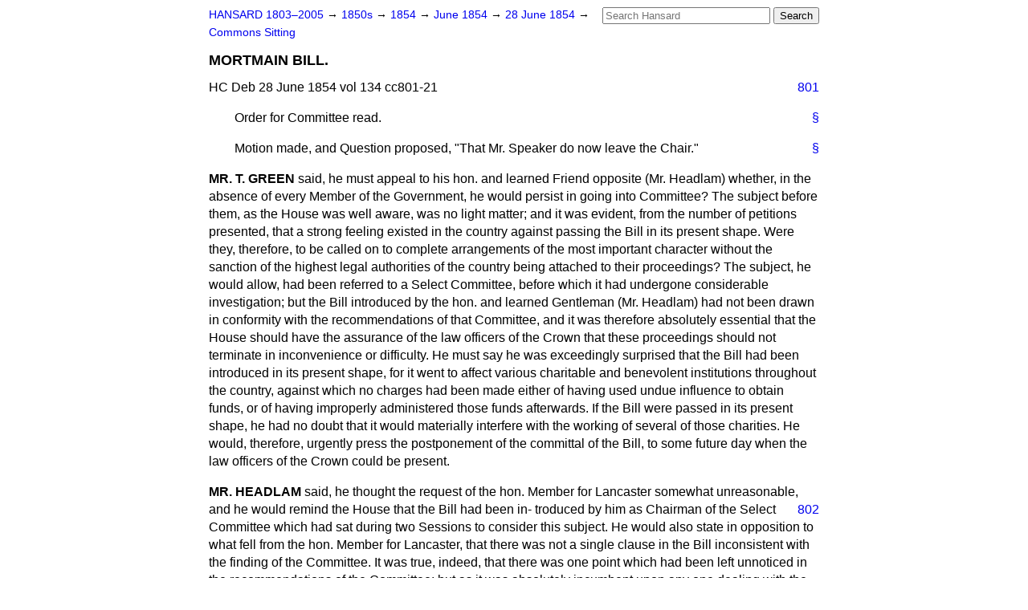

--- FILE ---
content_type: text/html
request_url: https://api.parliament.uk/historic-hansard/commons/1854/jun/28/mortmain-bill
body_size: 21042
content:
<!doctype html>
<html lang='en-GB'>
  <head>
    <meta charset='utf-8' />
    <title>MORTMAIN BILL. (Hansard, 28 June 1854)</title>
    <meta author='UK Parliament' />
    <meta content='51ff727eff55314a' name='y_key' />
    <link href='https://www.parliament.uk/site-information/copyright/' rel='copyright' />
    <meta content='Hansard, House of Commons, House of Lords, Parliament, UK, House of Commons sitting' name='keywords' />
    <meta content='MORTMAIN BILL. (Hansard, 28 June 1854)' name='description' />
    <link href="../../../../stylesheets/screen.css" media="screen" rel="stylesheet" title="Default" type="text/css" />
    <link href="../../../../stylesheets/print.css" media="print" rel="stylesheet" type="text/css" />
  <script type="text/javascript">
  var appInsights=window.appInsights||function(a){
    function b(a){c[a]=function(){var b=arguments;c.queue.push(function(){c[a].apply(c,b)})}}var c={config:a},d=document,e=window;setTimeout(function(){var b=d.createElement("script");b.src=a.url||"https://az416426.vo.msecnd.net/scripts/a/ai.0.js",d.getElementsByTagName("script")[0].parentNode.appendChild(b)});try{c.cookie=d.cookie}catch(a){}c.queue=[];for(var f=["Event","Exception","Metric","PageView","Trace","Dependency"];f.length;)b("track"+f.pop());if(b("setAuthenticatedUserContext"),b("clearAuthenticatedUserContext"),b("startTrackEvent"),b("stopTrackEvent"),b("startTrackPage"),b("stopTrackPage"),b("flush"),!a.disableExceptionTracking){f="onerror",b("_"+f);var g=e[f];e[f]=function(a,b,d,e,h){var i=g&&g(a,b,d,e,h);return!0!==i&&c["_"+f](a,b,d,e,h),i}}return c
    }({
        instrumentationKey:"c0960a0f-30ad-4a9a-b508-14c6a4f61179",
        cookieDomain:".parliament.uk"
    });
    
  window.appInsights=appInsights,appInsights.queue&&0===appInsights.queue.length&&appInsights.trackPageView();
</script></head>
  <body id='hansard-millbanksytems-com'>
    <div id='header'>
      <div class='search-help'><a href="../../../../search">Search Help</a></div>
            <form action='../../../../search' id='search' method='get' rel='search'>
        <input size='24' title='Access key: S' accesskey='s' name='query' id='search-query' type='search' placeholder='Search Hansard' autosave='hansard.millbanksystems.com' results='10' value='' >
        <input type='submit' value='Search' >
      </form>

      <div id='nav'>
        <a href="../../../../index.html" id="home" rel="home">HANSARD 1803&ndash;2005</a>
        &rarr;
                <a class='sitting-decade' href='../../../../sittings/1850s'>
          1850s
        </a>
         &rarr;
        <a class='sitting-year' href='../../../../sittings/1854/'>
          1854
        </a>
         &rarr;
        <a class='sitting-month' href='../../../../sittings/1854/jun/'>
          June 1854
        </a>
         &rarr;
        <a class='sitting-day' href='../../../../sittings/1854/jun/28'>
          28 June 1854
        </a>

        &rarr;
                <a href='../../../../sittings/1854/jun/28#commons' rel='directory up'>
          Commons Sitting
        </a>

      </div>
      <h1 class='title'>MORTMAIN BILL.</h1>
    </div>
    <div class='house-of-commons-sitting' id='content'>
      
      <cite class='section'>HC Deb 28 June 1854 vol 134 cc801-21</cite>
      <a class='permalink column-permalink' id='column_801' title='Col. 801 &mdash; HC Deb 28 June 1854 vol 134 c801' name='column_801' href='mortmain-bill#column_801' rel='bookmark'>801</a>
      <p class='procedural' id='S3V0134P0-01202'>
        <a class='permalink' href='mortmain-bill#S3V0134P0_18540628_HOC_4' title='Link to this contribution' rel='bookmark'>&sect;</a>
        Order for Committee read.
      </p>
      
      <p class='procedural' id='S3V0134P0-01203'>
        <a class='permalink' href='mortmain-bill#S3V0134P0_18540628_HOC_5' title='Link to this contribution' rel='bookmark'>&sect;</a>
        Motion made, and Question proposed, "That Mr. Speaker do now leave the Chair."
      </p>
      
      <div class='hentry member_contribution' id='S3V0134P0-01204'>
        <a name='S3V0134P0_18540628_HOC_6'>  </a>
        <blockquote class='contribution_text entry-content'>
          <cite class='member author entry-title unmatched-member'>MR. T. GREEN</cite>
          <p class='first-para'>
            said, he must appeal to his hon. and learned Friend opposite (Mr. Headlam) whether, in the absence of every Member of the Government, he would persist in going into Committee? The subject before them, as the House was well aware, was no light matter; and it was evident, from the number of petitions presented, that a strong feeling existed in the country against passing the Bill in its present shape. Were they, therefore, to be called on to complete arrangements of the most important character without the sanction of the highest legal authorities of the country being attached to their proceedings? The subject, he would allow, had been referred to a Select Committee, before which it had undergone considerable investigation; but the Bill introduced by the hon. and learned Gentleman (Mr. Headlam) had not been drawn in conformity with the recommendations of that Committee, and it was therefore absolutely essential that the House should have the assurance of the law officers of the Crown that these proceedings should not terminate in inconvenience or difficulty. He must say he was exceedingly surprised that the Bill had been introduced in its present shape, for it went to affect various charitable and benevolent institutions throughout the country, against which no charges had been made either of having used undue influence to obtain funds, or of having improperly administered those funds afterwards. If the Bill were passed in its present shape, he had no doubt that it would materially interfere with the working of several of those charities. He would, therefore, urgently press the postponement of the committal of the Bill, to some future day when the law officers of the Crown could be present.
          </p>
        </blockquote>
      </div>
      
      <div class='hentry member_contribution' id='S3V0134P0-01205'>
        <a name='S3V0134P0_18540628_HOC_7'>  </a>
        <blockquote class='contribution_text entry-content'>
          <cite class='member author entry-title unmatched-member'>MR. HEADLAM</cite>
          <p class='first-para'>
            said, he thought the request of the hon. Member for Lancaster somewhat unreasonable, and he would remind the House that the Bill had been
            in-
            <a class='permalink column-permalink' id='column_802' title='Col. 802 &mdash; HC Deb 28 June 1854 vol 134 c802' name='column_802' href='mortmain-bill#column_802' rel='bookmark'>802</a>
            troduced by him as Chairman of the Select Committee which had sat during two Sessions to consider this subject. He would also state in opposition to what fell from the hon. Member for Lancaster, that there was not a single clause in the Bill inconsistent with the finding of the Committee. It was true, indeed, that there was one point which had been left unnoticed in the recommendations of the Committee; but as it was absolutely incumbent upon any one dealing with the question at all to touch upon it, the Bill was made to include its consideration. Now in reference to deferring the further progress of the Bill to a future day, he begged to recall to the recollection of the House that he had introduced it at the earliest possible period of the Session, and that he had not done so until the Government declined acting in the matter, on which occasion he made a full and complete statement of the various provisions of the Bill. It ought also to be remembered that the Bill did not come before the attention of the House in any way by surprise, for a considerable interval elapsed between the period when the Bill was introduced and its second reading&#x2014;a period of two months. It was then passed with perfect unanimity, for not a single Member made any objections to it. Since that another period of two months had passed, and now, at the close of the Session, when the Bill came to be committed, there was not a single Member of the Government present to inform the country as to their opinions on the measure, though he ventured to state that no measure brought forward that Session contained a provision of greater consequence than that embodied in the 13th clause of this Bill. He quite agreed with the hon. Gentleman (Air. T. Greene) that the subject was one which ought to be fully and fairly considered; bat if her Majesty's Ministers did not choose to attend on an occasion of such importance he could not help it, as their movements were not within his control; and he therefore could not feel precluded by that circumstance from proceeding with the Bill. Wednesday was the only day in the week when private Members were afforded au opportunity of proceeding with their Bills, and he had, therefore, in order to ensure time bringing on the discussion, placed the Bill first on the notice paper for to-day. There was no doubt, therefore, that the Members of the Government had due notice that the question would be brought forward; and under these circumstances,
            
            <a class='permalink column-permalink' id='column_803' title='Col. 803 &mdash; HC Deb 28 June 1854 vol 134 c803' name='column_803' href='mortmain-bill#column_803' rel='bookmark'>803</a>
            he would leave it to the House to decide whether the Bill should be then committed or not.
          </p>
        </blockquote>
      </div>
      
      <div class='hentry member_contribution' id='S3V0134P0-01206'>
        <a name='S3V0134P0_18540628_HOC_8'>  </a>
        <blockquote cite='https://api.parliament.uk/historic-hansard/people/mr-henry-goulburn' class='contribution_text entry-content'>
          <a class='speech-permalink permalink' href='mortmain-bill#S3V0134P0_18540628_HOC_8' title='Link to this speech by Mr Henry Goulburn' rel='bookmark'>&sect;</a>
          <cite class='member author entry-title'><a href="/historic-hansard/people/mr-henry-goulburn" title="Mr Henry Goulburn">MR. GOULBURN</a></cite>
          <p class='first-para'>
            said, he would freely acknowledge that the hon. and learned Gentleman was in no way to blame for his part in the transaction; his course had been quite clear and distinct. The observations, however, just fallen from the hon. and learned Gentleman had not recommended the Bill to the favourable consideration of the House, for he told them that, having applied to the Attorney and Solicitor Generals, both of the late and present Administration&#x2014;[Mr. HEADLAM: No, no!]&#x2014;they had declined to move in the matter. Now that furnished <span class="italic">prim&#x00E2; facie</span> evidence that the Gentleman most conversant with law held great objections to dealing with the question as the hon. and learned Gentleman proposed. On that account he thought it was only right that the law officers of the Crown, whose place it was to protect the public in matters involving great legal changes, should have an opportunity of stating to the House the views taken by them of the Bill as a whole. He confessed he did not feel, in his individual position, sufficiently instructed as to the bearing of the Bill upon the Law of Mortmain to give an opinion with respect to it, independently of the judgment to be formed from the hearing the opinions of those most competent to deal with the question. He would therefore join in requesting the hon. and learned Gentleman to postpone the further progress of the Bill until the law officers of the Crown should be present.
          </p>
        </blockquote>
      </div>
      
      <div class='hentry member_contribution' id='S3V0134P0-01207'>
        <a name='S3V0134P0_18540628_HOC_9'>  </a>
        <blockquote cite='https://api.parliament.uk/historic-hansard/people/mr-george-hadfield' class='contribution_text entry-content'>
          <a class='speech-permalink permalink' href='mortmain-bill#S3V0134P0_18540628_HOC_9' title='Link to this speech by Mr George Hadfield' rel='bookmark'>&sect;</a>
          <cite class='member author entry-title'><a href="/historic-hansard/people/mr-george-hadfield" title="Mr George Hadfield">MR. HADFIELD</a></cite>
          <p class='first-para'>
            said, he thought the House had abundant reasons to complain of the conduct of the Government in absenting themselves altogether on such an occasion, and of the difficulties thrown in the way of private Members carrying Bills through the House. He hoped the hon. and learned Gentleman would press the Bill into Committee, for it was a measure tending to remove the impediments thrown in the way of benevolent persons conferring services on the community at large, which at present were very great indeed, The hon. and learned Gentleman who had introduced the Bill was animated by the best intentions, and deserved the thanks of the country for the labour which he had bestowed upon the subject. The only difficulty which he (Mr. Hadfield) anticipated was in the restriction put upon charitable institutions, and he
            <a class='permalink column-permalink' id='column_804' title='Col. 804 &mdash; HC Deb 28 June 1854 vol 134 c804' name='column_804' href='mortmain-bill#column_804' rel='bookmark'>804</a>
            thought that point could be fully dealt with in Committee.
          </p>
        </blockquote>
      </div>
      
      <div class='hentry member_contribution' id='S3V0134P0-01208'>
        <a name='S3V0134P0_18540628_HOC_10'>  </a>
        <blockquote cite='https://api.parliament.uk/historic-hansard/people/mr-spencer-walpole' class='contribution_text entry-content'>
          <a class='speech-permalink permalink' href='mortmain-bill#S3V0134P0_18540628_HOC_10' title='Link to this speech by Mr Spencer Walpole' rel='bookmark'>&sect;</a>
          <cite class='member author entry-title'><a href="/historic-hansard/people/mr-spencer-walpole" title="Mr Spencer Walpole">MR. WALPOLE</a></cite>
          <p class='first-para'>
            said, he thought Ids hon. and learned Friend (Mr. Headlam) had been very badly treated; but the persons by whom he had been badly treated were Her Majesty's Government. Here was a very important measure, affecting great and various interests throughout the country, and yet there was not one single Member of the Government upon the Treasury Bench; and he must, on the consideration of such a measure as the present Bill, also complain of the absence of the law officers of the Crown, who were bound to watch over such measures, and to advise the House in reference to them before they passed into law. Such he felt to be the position of his hon. and learned Friend. At the same time, while he had no wish to see the further consideration of his Bill postponed&#x2014;for he (Mr. Walpole) was one of those who thought that the Mortmain Laws required material alteration&#x2014;he confessed, on the other hand, that in the,, absence of the law officers of the Crown, to adopt a Bill which he would venture to state combined more important and questionable changes in the law than anything which had been brought forward in reference to the subject for a long time, would be a course by no means justifiable. He thought, therefore, under these circumstances the best course for the House to take would be to postpone the Bill until some Members of the Government could come down to the House; for he was perfectly sure that they would be unable to arrive at a satisfactory conclusion unless they were in possession of the best evidence open to them as to the probable bearing of the Bill. What he ventured to suggest, therefore, was, that the consideration of the Bill be postponed until after the fourth Order of the Day, by which time, possibly, some Members of the Administration would be in their places.
          </p>
        </blockquote>
      </div>
      
      <div class='hentry member_contribution' id='S3V0134P0-01209'>
        <a name='S3V0134P0_18540628_HOC_11'>  </a>
        <blockquote cite='https://api.parliament.uk/historic-hansard/people/mr-william-massey' class='contribution_text entry-content'>
          <a class='speech-permalink permalink' href='mortmain-bill#S3V0134P0_18540628_HOC_11' title='Link to this speech by Mr William Massey' rel='bookmark'>&sect;</a>
          <cite class='member author entry-title'><a href="/historic-hansard/people/mr-william-massey" title="Mr William Massey">MR. MASSEY</a></cite>
          <p class='first-para'>
            said, he must allow that the condition of the Treasury Bench at that moment was exceedingly discouraging to private members, but it struck him, however, that, if they were to withdraw the Bill on that account, they would be adopting a course very grateful to the Government, who would thereby in future be induced to abstain from coming down to the House whenever they wished to defeat a measure that was unpalatable to them. He must say, if the right hon. Gentleman the Member for the University of Cambridge (Mr.
            
            <a class='permalink column-permalink' id='column_805' title='Col. 805 &mdash; HC Deb 28 June 1854 vol 134 c805' name='column_805' href='mortmain-bill#column_805' rel='bookmark'>805</a>
            Goulburn) was not sufficiently instructed in reference to the Bill, that it was his own fault, for a considerable time had now elapsed since a bulky blue book had been published, containing the fullest information on the subject, and the opinions of most eminent men, such as Mr. Pemberton Leigh and others; and therefore that objection did not present sufficient grounds for postponing the further consideration of the measure. He understood, also, that the right hon. Gentleman was wrong in supposing that the late Government had objected to taking up the subject. However, whether they assented to the present measure, all were agreed that the subject was one demanding the most serious attention and consideration of the Government. But he mainly rose in order to prevent the House from adopting a line very perilous to the independence of the House of Commons.
          </p>
        </blockquote>
      </div>
      
      <div class='hentry member_contribution' id='S3V0134P0-01210'>
        <a name='S3V0134P0_18540628_HOC_12'>  </a>
        <blockquote cite='https://api.parliament.uk/historic-hansard/people/hon-edward-pleydell-bouverie' class='contribution_text entry-content'>
          <a class='speech-permalink permalink' href='mortmain-bill#S3V0134P0_18540628_HOC_12' title='Link to this speech by Hon. Edward Pleydell-Bouverie' rel='bookmark'>&sect;</a>
          <cite class='member author entry-title'><a href="/historic-hansard/people/hon-edward-pleydell-bouverie" title="Hon. Edward Pleydell-Bouverie">MR. BOUVERIE</a></cite>
          <p class='first-para'>
            said, he considered that it was unworthy of the dignity of the House to admit that they were incapable of proceeding with business because certain Members did not happen to be present. However desirable it might be to have the assistance of the law officers of the Crown in considering Bibs of this kind, yet there were Members present&#x2014;for instance, his right hon. Friend opposite (Mr. Walpole)&#x2014;quite as capable of forming an accurate judgment and advising the House with respect to the Bill as the law officers of the Crown. He would suggest, therefore, to the hon. and learned Member for Newcastle (Mr. Headlam) to go into Committee on the Bill, postponing, however, the consideration of those peculiar clauses that were chiefly objected to until the decision of the law officers of the Crown could be had. For to adopt the proposal of his right hon. Friend the Member for Midhurst (Mr. Walpole) would be to establish a very objectionable precedent.
          </p>
        </blockquote>
      </div>
      
      <div class='hentry member_contribution' id='S3V0134P0-01211'>
        <a name='S3V0134P0_18540628_HOC_13'>  </a>
        <blockquote cite='https://api.parliament.uk/historic-hansard/people/mr-richard-spooner' class='contribution_text entry-content'>
          <a class='speech-permalink permalink' href='mortmain-bill#S3V0134P0_18540628_HOC_13' title='Link to this speech by Mr Richard Spooner' rel='bookmark'>&sect;</a>
          <cite class='member author entry-title'><a href="/historic-hansard/people/mr-richard-spooner" title="Mr Richard Spooner">MR. SPOONER</a></cite>
          <p class='first-para'>
            said, he must beg to call the attention of the House to what took place when it was proposed to go into Committee on this Bill at ft morning sitting. It was then objected that in such a case the House would be precluded from having the assistance of the law officers of the Crown; but the noble Lord the President of the Council (Lord John Russell) immediately rose and said that their attendance would be certainly secured on the occasion, because the <a href="/historic-hansard/bills/criminal-procedure-bill">Criminal Procedure Bill</a> was named for the same day, at the discussion of which Bill the law officers of the Crown
            <a class='permalink column-permalink' id='column_806' title='Col. 806 &mdash; HC Deb 28 June 1854 vol 134 c806' name='column_806' href='mortmain-bill#column_806' rel='bookmark'>806</a>
            would be obliged to attend, and therefore on that assurance of the noble Lord the consideration of the Bill was fixed for this day. Now, he could not agree with the hon. Gentleman who had just addressed the House (Mr. Bouverie) in thinking that it would be derogatory to the character of the House to suspend the proposition for the committal of the Bill, because of the absence of the law officers of the Crown; for he thought it incumbent on them to know what course the Government meant to pursue with respect to the Bill, whether they meant to sanction or reject it. He thought it would expedite the ultimate progress of the Bill to wait until the law officers could be present. He therefore proposed that the Committee be postponed until after the sixth Order of the Day had been disposed of.
          </p>
        </blockquote>
      </div>
      
      <div class='hentry member_contribution' id='S3V0134P0-01212'>
        <a name='S3V0134P0_18540628_HOC_14'>  </a>
        <blockquote cite='https://api.parliament.uk/historic-hansard/people/sir-william-atherton' class='contribution_text entry-content'>
          <a class='speech-permalink permalink' href='mortmain-bill#S3V0134P0_18540628_HOC_14' title='Link to this speech by Sir William Atherton' rel='bookmark'>&sect;</a>
          <cite class='member author entry-title'><a href="/historic-hansard/people/sir-william-atherton" title="Sir William Atherton">MR. ATHERTON</a></cite>
          <p class='first-para'>
            said, that, on the contrary, he hoped the House would consent to go into Committee at once. The subject had been already well considered, and the Bill was the embodiment of the recommendations of a Select Committee. So far, therefore, it could not be said that the measure was not brought forward without great preparation. Besides, it was very well known that the only portions of the Bill which had challenged objection were the 13th and 16th clauses. These clauses related to a proposed change in the law with respect to the disposition by testators of personal property; for up to this time the bequest of personalty to religious and charitable purposes had been altogether unfettered, while bequests of land had been fettered for centuries. Well, his hon. and learned Friend (Mr. Headlam) proposed in the Bill to apply fetters to the bequests of personalty for religious and charitable purposes; and upon that point there was a great diversity of opinion. That, therefore, was the most important point of the Bill; and he wanted to know what assistance they would derive in settling, that question from the presence of the Attorney and Solicitor Generals in the House? The question was not a technical one&#x2014;it was one of policy, and could be easily settled in the absence of lawyers altogether.
          </p>
        </blockquote>
      </div>
      
      <div class='hentry member_contribution' id='S3V0134P0-01213'>
        <a name='S3V0134P0_18540628_HOC_15'>  </a>
        <blockquote cite='https://api.parliament.uk/historic-hansard/people/sir-john-mowbray' class='contribution_text entry-content'>
          <a class='speech-permalink permalink' href='mortmain-bill#S3V0134P0_18540628_HOC_15' title='Link to this speech by Sir John Mowbray' rel='bookmark'>&sect;</a>
          <cite class='member author entry-title'><a href="/historic-hansard/people/sir-john-mowbray" title="Sir John Mowbray">MR. MOWBRAY</a></cite>
          <p class='first-para'>
            said, that with a view of administering a very proper reproof to Her Majesty's Government for not being present on such an occasion, he would move that the consideration of the <a href="/historic-hansard/bills/mortmain-bill">Mortmain Bill</a> be postponed until after the fourth Order of the Day had been disposed of.
          </p>
        </blockquote>
      </div>
      <a class='permalink column-permalink' id='column_807' title='Col. 807 &mdash; HC Deb 28 June 1854 vol 134 c807' name='column_807' href='mortmain-bill#column_807' rel='bookmark'>807</a>
      <div class='hentry member_contribution' id='S3V0134P0-01214'>
        <a name='S3V0134P0_18540628_HOC_16'>  </a>
        <blockquote cite='https://api.parliament.uk/historic-hansard/people/mr-charles-packe' class='contribution_text entry-content'>
          <a class='speech-permalink permalink' href='mortmain-bill#S3V0134P0_18540628_HOC_16' title='Link to this speech by Mr Charles Packe' rel='bookmark'>&sect;</a>
          <cite class='member author entry-title'><a href="/historic-hansard/people/mr-charles-packe" title="Mr Charles Packe">MR. PACKE</a></cite>
          <p class='first-para'>
            seconded the Amendment.</p><p>
            Amendment proposed, to leave out from the word "That" to the end of the Question, in order to add the words "this House will resolve itself into the said Committee after the fourth Order of the Day has been disposed of," instead thereof.
          </p>
        </blockquote>
      </div>
      
      <div class='hentry member_contribution' id='S3V0134P0-01215'>
        <a name='S3V0134P0_18540628_HOC_17'>  </a>
        <blockquote cite='https://api.parliament.uk/historic-hansard/people/mr-james-freshfield' class='contribution_text entry-content'>
          <a class='speech-permalink permalink' href='mortmain-bill#S3V0134P0_18540628_HOC_17' title='Link to this speech by Mr James Freshfield' rel='bookmark'>&sect;</a>
          <cite class='member author entry-title'><a href="/historic-hansard/people/mr-james-freshfield" title="Mr James Freshfield">MR. FRESHFIELD</a></cite>
          <p class='first-para'>
            said, he thought it was unfortunate that the Bill should have been fixed for a day on which the sessions were meeting all over the country for the local administration of justice, since the House was thereby deprived of the presence of a body of Gentlemen peculiarly qualified to assist in the consideration of this measure.
          </p>
        </blockquote>
      </div>
      
      <div class='hentry member_contribution' id='S3V0134P0-01216'>
        <a name='S3V0134P0_18540628_HOC_18'>  </a>
        <blockquote class='contribution_text entry-content'>
          <cite class='member author entry-title unmatched-member'>MR. H. BERKELEY</cite>
          <p class='first-para'>
            said, he should support the postponement of the Bill, which, in his opinion, contained the most startling propositions. The 13th clause actually rendered it impossible for any person to bequeath money to charities upon his deathbed. He spoke very strongly on the subject, representing as he did a city which had benefited most extensively from its local charities. The Bill went to this, that every man must live a month after he had made his will.
          </p>
        </blockquote>
      </div>
      
      <div class='hentry member_contribution' id='S3V0134P0-01217'>
        <a name='S3V0134P0_18540628_HOC_19'>  </a>
        <blockquote class='contribution_text entry-content'>
          <cite class='member author entry-title unmatched-member'>MR. HEADLAM</cite>
          <p class='first-para'>
            said, he was willing to postpone the consideration of the 13th and 16th clauses if the House consented to go into Committee. It was a mistake to imagine that the Bill placed any restriction upon the exercise of benevolence; on the contrary, it very much relaxed existing regulations.
          </p>
        </blockquote>
      </div>
      
      <p class='procedural' id='S3V0134P0-01218'>
        <a class='permalink' href='mortmain-bill#S3V0134P0_18540628_HOC_20' title='Link to this contribution' rel='bookmark'>&sect;</a>
        Question put, "That the words proposed to be left out stand part of the Question."
      </p>
      
      <p class='procedural' id='S3V0134P0-01219'>
        <a class='permalink' href='mortmain-bill#S3V0134P0_18540628_HOC_21' title='Link to this contribution' rel='bookmark'>&sect;</a>
        The House <span class="italic">divided:</span>&#x2014;Ayes 55; Noes 74: Majority 19.
      </p>
      
      <p class='procedural' id='S3V0134P0-01220'>
        <a class='permalink' href='mortmain-bill#S3V0134P0_18540628_HOC_22' title='Link to this contribution' rel='bookmark'>&sect;</a>
        Words <span class="italic">added;</span>&#x2014;Main Question, as amended, put, and <span class="italic">agreed to.</span>
      </p>
      
      <p class='procedural' id='S3V0134P0-01221'>
        <a class='permalink' href='mortmain-bill#S3V0134P0_18540628_HOC_23' title='Link to this contribution' rel='bookmark'>&sect;</a>
        Committee <span class="italic">deferred</span> till after the fourth Order of the Day.
      </p>
      
      <p class='procedural' id='S3V0134P0-01222'>
        <a class='permalink' href='mortmain-bill#S3V0134P0_18540628_HOC_24' title='Link to this contribution' rel='bookmark'>&sect;</a>
        The four Orders of the Day having been disposed of,
      </p>
      
      <div class='hentry member_contribution' id='S3V0134P0-01223'>
        <a name='S3V0134P0_18540628_HOC_25'>  </a>
        <blockquote class='contribution_text entry-content'>
          <cite class='member author entry-title unmatched-member'>MR. HEADLAM</cite>
          <p class='first-para'>
            moved, that Mr. Speaker do leave the Chair.
          </p>
        </blockquote>
      </div>
      
      <p class='procedural' id='S3V0134P0-01224'>
        <a class='permalink' href='mortmain-bill#S3V0134P0_18540628_HOC_26' title='Link to this contribution' rel='bookmark'>&sect;</a>
        Motion made, and Question proposed, "That Mr. Speaker do now leave the Chair."
      </p>
      
      <div class='hentry member_contribution' id='S3V0134P0-01225'>
        <a name='S3V0134P0_18540628_HOC_27'>  </a>
        <blockquote cite='https://api.parliament.uk/historic-hansard/people/sir-john-mowbray' class='contribution_text entry-content'>
          <a class='speech-permalink permalink' href='mortmain-bill#S3V0134P0_18540628_HOC_27' title='Link to this speech by Sir John Mowbray' rel='bookmark'>&sect;</a>
          <cite class='member author entry-title'><a href="/historic-hansard/people/sir-john-mowbray" title="Sir John Mowbray">MR. MOWBRAY</a></cite>
          <p class='first-para'>
            said, that when they divided upon this Bill five minutes ago, it was evidently the intention of the House to postpone the consideration of the measure for a longer time, with a view of giving an opportunity to the law officers of the Crown to be present at the discussion. He believed that several hon. Gentlemen who wished to take part in the
            <a class='permalink column-permalink' id='column_808' title='Col. 808 &mdash; HC Deb 28 June 1854 vol 134 c808' name='column_808' href='mortmain-bill#column_808' rel='bookmark'>808</a>
            discussion had now left the House. He therefore put it to the hon. and learned Member (Hr. Headlam) whether lie could not carry out his object as effectually by postponing the measure until the other Orders of the Day were disposed of. As it was the intention of the law officers of the Crown to be present during the consideration of the <a href="/historic-hansard/bills/criminal-procedure-bill">Criminal Procedure Bill</a>, he would suggest that this measure be postponed until the <a href="/historic-hansard/bills/criminal-procedure-bill">Criminal Procedure Bill</a> be disposed of. He should move, therefore, an Amendment, that the consideration of this Bill be postponed until after the other Orders of the Day.
          </p>
        </blockquote>
      </div>
      
      <p class='procedural' id='S3V0134P0-01226'>
        <a class='permalink' href='mortmain-bill#S3V0134P0_18540628_HOC_28' title='Link to this contribution' rel='bookmark'>&sect;</a>
        Amendment proposed, to leave out from the word "That" to the end of the Question, in order to add the words "this House will resolve itself into the said Committee after the other Orders of the Day have been disposed of,"&#x2014;instead thereof.
      </p>
      
      <p class='procedural' id='S3V0134P0-01227'>
        <a class='permalink' href='mortmain-bill#S3V0134P0_18540628_HOC_29' title='Link to this contribution' rel='bookmark'>&sect;</a>
        Question proposed, "That the words proposed to be left out stand part of the Question."
      </p>
      
      <div class='hentry member_contribution' id='S3V0134P0-01228'>
        <a name='S3V0134P0_18540628_HOC_30'>  </a>
        <blockquote cite='https://api.parliament.uk/historic-hansard/people/mr-robert-palmer' class='contribution_text entry-content'>
          <a class='speech-permalink permalink' href='mortmain-bill#S3V0134P0_18540628_HOC_30' title='Link to this speech by Mr Robert Palmer' rel='bookmark'>&sect;</a>
          <cite class='member author entry-title'><a href="/historic-hansard/people/mr-robert-palmer" title="Mr Robert Palmer">MR. ROBERT PALMER</a></cite>
          <p class='first-para'>
            said, he believed it was understood that the <a href="/historic-hansard/bills/criminal-procedure-bill">Criminal Procedure Bill</a> would be postponed until that clay week.
          </p>
        </blockquote>
      </div>
      
      <div class='hentry member_contribution' id='S3V0134P0-01229'>
        <a name='S3V0134P0_18540628_HOC_31'>  </a>
        <blockquote cite='https://api.parliament.uk/historic-hansard/people/mr-charles-hindley' class='contribution_text entry-content'>
          <a class='speech-permalink permalink' href='mortmain-bill#S3V0134P0_18540628_HOC_31' title='Link to this speech by Mr Charles Hindley' rel='bookmark'>&sect;</a>
          <cite class='member author entry-title'><a href="/historic-hansard/people/mr-charles-hindley" title="Mr Charles Hindley">MR. HINDLEY</a></cite>
          <p class='first-para'>
            said, that if the hon. and learned Gentleman (Mr. Headlam) would consent to abandon the 13th and 16th clauses of the Bill, he would have no objection to his proceeding with his measure.
          </p>
        </blockquote>
      </div>
      
      <div class='hentry member_contribution' id='S3V0134P0-01230'>
        <a name='S3V0134P0_18540628_HOC_32'>  </a>
        <blockquote cite='https://api.parliament.uk/historic-hansard/people/hon-edward-pleydell-bouverie' class='contribution_text entry-content'>
          <a class='speech-permalink permalink' href='mortmain-bill#S3V0134P0_18540628_HOC_32' title='Link to this speech by Hon. Edward Pleydell-Bouverie' rel='bookmark'>&sect;</a>
          <cite class='member author entry-title'><a href="/historic-hansard/people/hon-edward-pleydell-bouverie" title="Hon. Edward Pleydell-Bouverie">MR. BOUVERIE</a></cite>
          <p class='first-para'>
            said, he thought it would be derogatory to the character of the House to come to a Resolution, that a Bill introduced by an independent Member should not be proceeded with because the law officers of the Crown were not present. He considered that it was the most ill-advised course that had ever been proposed to that House.
          </p>
        </blockquote>
      </div>
      
      <div class='hentry member_contribution' id='S3V0134P0-01231'>
        <a name='S3V0134P0_18540628_HOC_33'>  </a>
        <blockquote cite='https://api.parliament.uk/historic-hansard/people/sir-george-bowyer' class='contribution_text entry-content'>
          <a class='speech-permalink permalink' href='mortmain-bill#S3V0134P0_18540628_HOC_33' title='Link to this speech by Sir George Bowyer' rel='bookmark'>&sect;</a>
          <cite class='member author entry-title'><a href="/historic-hansard/people/sir-george-bowyer" title="Sir George Bowyer">MR. BOWYER</a></cite>
          <p class='first-para'>
            said, he saw no reason for postponement in the absence of the law officers of the Crown, but he did not think that this Bill could be properly considered during the present Session.
          </p>
        </blockquote>
      </div>
      
      <div class='hentry member_contribution' id='S3V0134P0-01232'>
        <a name='S3V0134P0_18540628_HOC_34'>  </a>
        <blockquote cite='https://api.parliament.uk/historic-hansard/people/mr-henry-goulburn' class='contribution_text entry-content'>
          <a class='speech-permalink permalink' href='mortmain-bill#S3V0134P0_18540628_HOC_34' title='Link to this speech by Mr Henry Goulburn' rel='bookmark'>&sect;</a>
          <cite class='member author entry-title'><a href="/historic-hansard/people/mr-henry-goulburn" title="Mr Henry Goulburn">MR. GOULBURN</a></cite>
          <p class='first-para'>
            said, that though he had voted in the division for the postponement of this measure until after the fourth Order of the Day, he thought that the House would not be acting fairly towards the hon. Members who took a great interest in the Bill, to insist upon its further postponement. He therefore hoped that the House would go into Committee upon the Bill, and although it would be a most inconvenient course to have a general discussion upon a future stage of the measure, yet he thought it would be better
            
            <a class='permalink column-permalink' id='column_809' title='Col. 809 &mdash; HC Deb 28 June 1854 vol 134 c809' name='column_809' href='mortmain-bill#column_809' rel='bookmark'>809</a>
            that such a discussion should then take place, when the law officers of the Crown were present, than that the progress of this measure should be further delayed.
          </p>
        </blockquote>
      </div>
      
      <div class='hentry member_contribution' id='S3V0134P0-01233'>
        <a name='S3V0134P0_18540628_HOC_35'>  </a>
        <blockquote cite='https://api.parliament.uk/historic-hansard/people/sir-john-mowbray' class='contribution_text entry-content'>
          <a class='speech-permalink permalink' href='mortmain-bill#S3V0134P0_18540628_HOC_35' title='Link to this speech by Sir John Mowbray' rel='bookmark'>&sect;</a>
          <cite class='member author entry-title'><a href="/historic-hansard/people/sir-john-mowbray" title="Sir John Mowbray">MR. MOWBRAY</a></cite>
          <p class='first-para'>
            said, as he understood that the hon. and learned Member for Newcastle would consent to postpone the 13th and 16th clauses (being the objectionable ones) until some other occasion, he would withdraw his Amendment.
          </p>
        </blockquote>
      </div>
      
      <div class='hentry member_contribution' id='S3V0134P0-01234'>
        <a name='S3V0134P0_18540628_HOC_36'>  </a>
        <blockquote class='contribution_text entry-content'>
          <cite class='member author entry-title unmatched-member'>MR. HEADLAM</cite>
          <p class='first-para'>
            said, he had no objection to postpone the two Clauses referred to until some of the Members of the Government were present. If, however, the noble Lord the President of the Council and the noble Lord at the head of the Home Department appeared in their places before they had arrived at those clauses, he hoped that the House would have no objection to consider them.
          </p>
        </blockquote>
      </div>
      
      <p class='procedural' id='S3V0134P0-01235'>
        <a class='permalink' href='mortmain-bill#S3V0134P0_18540628_HOC_37' title='Link to this contribution' rel='bookmark'>&sect;</a>
        Amendment, by leave, <span class="italic">withdrawn.</span>
      </p>
      
      <p class='procedural' id='S3V0134P0-01236'>
        <a class='permalink' href='mortmain-bill#S3V0134P0_18540628_HOC_38' title='Link to this contribution' rel='bookmark'>&sect;</a>
        Main Question put and <span class="italic">agreed to.</span>
      </p>
      
      <p class='procedural' id='S3V0134P0-01237'>
        <a class='permalink' href='mortmain-bill#S3V0134P0_18540628_HOC_39' title='Link to this contribution' rel='bookmark'>&sect;</a>
        House in Committee.
      </p>
      
      <p class='procedural' id='S3V0134P0-01238'>
        <a class='permalink' href='mortmain-bill#S3V0134P0_18540628_HOC_40' title='Link to this contribution' rel='bookmark'>&sect;</a>
        Clauses 1 and 2 <span class="italic">agreed to.</span>
      </p>
      
      <p class='procedural' id='S3V0134P0-01239'>
        <a class='permalink' href='mortmain-bill#S3V0134P0_18540628_HOC_41' title='Link to this contribution' rel='bookmark'>&sect;</a>
        Clause 3 (Power to convey land).
      </p>
      
      <div class='hentry member_contribution' id='S3V0134P0-01240'>
        <a name='S3V0134P0_18540628_HOC_42'>  </a>
        <blockquote cite='https://api.parliament.uk/historic-hansard/people/mr-joseph-mullings' class='contribution_text entry-content'>
          <a class='speech-permalink permalink' href='mortmain-bill#S3V0134P0_18540628_HOC_42' title='Link to this speech by Mr Joseph Mullings' rel='bookmark'>&sect;</a>
          <cite class='member author entry-title'><a href="/historic-hansard/people/mr-joseph-mullings" title="Mr Joseph Mullings">MR. MULLINGS</a></cite>
          <p class='first-para'>
            proposed to insert words to limit the portion of laud to be thus assigned to two acres.
          </p>
        </blockquote>
      </div>
      
      <div class='hentry member_contribution' id='S3V0134P0-01241'>
        <a name='S3V0134P0_18540628_HOC_43'>  </a>
        <blockquote cite='https://api.parliament.uk/historic-hansard/people/mr-thomas-phinn' class='contribution_text entry-content'>
          <a class='speech-permalink permalink' href='mortmain-bill#S3V0134P0_18540628_HOC_43' title='Link to this speech by Mr Thomas Phinn' rel='bookmark'>&sect;</a>
          <cite class='member author entry-title'><a href="/historic-hansard/people/mr-thomas-phinn" title="Mr Thomas Phinn">MR. PHINN</a></cite>
          <p class='first-para'>
            said, he would suggest that five acres should be the limitation fixed.
          </p>
        </blockquote>
      </div>
      
      <div class='hentry member_contribution' id='S3V0134P0-01242'>
        <a name='S3V0134P0_18540628_HOC_44'>  </a>
        <blockquote cite='https://api.parliament.uk/historic-hansard/people/mr-george-butt' class='contribution_text entry-content'>
          <a class='speech-permalink permalink' href='mortmain-bill#S3V0134P0_18540628_HOC_44' title='Link to this speech by Mr George Butt' rel='bookmark'>&sect;</a>
          <cite class='member author entry-title'><a href="/historic-hansard/people/mr-george-butt" title="Mr George Butt">MR. G. BUTT</a></cite>
          <p class='first-para'>
            said, he thought five acres would be too large a maximum for the purposes contemplated by the Act. Perhaps a limitation to three acres would be better.
          </p>
        </blockquote>
      </div>
      
      <div class='hentry member_contribution' id='S3V0134P0-01243'>
        <a name='S3V0134P0_18540628_HOC_45'>  </a>
        <blockquote cite='https://api.parliament.uk/historic-hansard/people/mr-joseph-napier' class='contribution_text entry-content'>
          <a class='speech-permalink permalink' href='mortmain-bill#S3V0134P0_18540628_HOC_45' title='Link to this speech by Mr Joseph Napier' rel='bookmark'>&sect;</a>
          <cite class='member author entry-title'><a href="/historic-hansard/people/mr-joseph-napier" title="Mr Joseph Napier">MR. NAPIER</a></cite>
          <p class='first-para'>
            said, he could not see how so much as five acres could be required for the site of a church.
          </p>
        </blockquote>
      </div>
      
      <div class='hentry member_contribution' id='S3V0134P0-01244'>
        <a name='S3V0134P0_18540628_HOC_46'>  </a>
        <blockquote cite='https://api.parliament.uk/historic-hansard/people/mr-granville-vernon' class='contribution_text entry-content'>
          <a class='speech-permalink permalink' href='mortmain-bill#S3V0134P0_18540628_HOC_46' title='Link to this speech by Mr Granville Vernon' rel='bookmark'>&sect;</a>
          <cite class='member author entry-title'><a href="/historic-hansard/people/mr-granville-vernon" title="Mr Granville Vernon">MR. GRANVILLE VERNON</a></cite>
          <p class='first-para'>
            said, he understood the object of the limitation to be to prevent estates passing out of the hands of private persons and being improperly applied. He hoped the Committee would not stop at two or five acres, but, if there was to be any limitation at all, it should not be within ten acres.
          </p>
        </blockquote>
      </div>
      
      <div class='hentry member_contribution' id='S3V0134P0-01245'>
        <a name='S3V0134P0_18540628_HOC_47'>  </a>
        <blockquote cite='https://api.parliament.uk/historic-hansard/people/sir-william-atherton' class='contribution_text entry-content'>
          <a class='speech-permalink permalink' href='mortmain-bill#S3V0134P0_18540628_HOC_47' title='Link to this speech by Sir William Atherton' rel='bookmark'>&sect;</a>
          <cite class='member author entry-title'><a href="/historic-hansard/people/sir-william-atherton" title="Sir William Atherton">MR. ATHERTON</a></cite>
          <p class='first-para'>
            said, the limitation would apply to laud for the site of "any church, chapel, churchyard, or parsonage-house." What might be an excess for one of these purposes might be too small for another, and he apprehended that if a limit were fixed, it would be competent for a testator to apply the maximum quantity to any of the purposes mentioned.
          </p>
        </blockquote>
      </div>
      
      <div class='hentry member_contribution' id='S3V0134P0-01246'>
        <a name='S3V0134P0_18540628_HOC_48'>  </a>
        <blockquote cite='https://api.parliament.uk/historic-hansard/people/sir-george-bowyer' class='contribution_text entry-content'>
          <a class='speech-permalink permalink' href='mortmain-bill#S3V0134P0_18540628_HOC_48' title='Link to this speech by Sir George Bowyer' rel='bookmark'>&sect;</a>
          <cite class='member author entry-title'><a href="/historic-hansard/people/sir-george-bowyer" title="Sir George Bowyer">MR. BOWYER.</a></cite>
          <p class='first-para'>
            said, he thought many hon. Members were labouring under a mis-
            <a class='permalink column-permalink' id='column_810' title='Col. 810 &mdash; HC Deb 28 June 1854 vol 134 c810' name='column_810' href='mortmain-bill#column_810' rel='bookmark'>810</a>
            apprehension of the policy which dictated the old mortmain laws. Those laws were enacted for the purpose of enabling the executive Government to put some cheek upon the quantity of land held in mortmain, and he could not see how any policy could be involved in the question, whether ten, twenty, or even fifty acres should be given. He would suggest the propriety of postponing the consideration of this clause in order to enable the hon. and learned Member for Newcastle to remodel it.
          </p>
        </blockquote>
      </div>
      
      <div class='hentry member_contribution' id='S3V0134P0-01247'>
        <a name='S3V0134P0_18540628_HOC_49'>  </a>
        <blockquote class='contribution_text entry-content'>
          <cite class='member author entry-title unmatched-member'>MR. HEADLAM</cite>
          <p class='first-para'>
            said, he had no objection to the insertion of these words, "provided always that such land or such portion thereof devised, assigned, or bequeathed shall not exceed five acres."
          </p>
        </blockquote>
      </div>
      
      <div class='hentry member_contribution' id='S3V0134P0-01248'>
        <a name='S3V0134P0_18540628_HOC_50'>  </a>
        <blockquote cite='https://api.parliament.uk/historic-hansard/people/mr-richard-malins' class='contribution_text entry-content'>
          <a class='speech-permalink permalink' href='mortmain-bill#S3V0134P0_18540628_HOC_50' title='Link to this speech by Mr Richard Malins' rel='bookmark'>&sect;</a>
          <cite class='member author entry-title'><a href="/historic-hansard/people/mr-richard-malins" title="Mr Richard Malins">MR. MALINS</a></cite>
          <p class='first-para'>
            said, lie was not desirous of taking any captious objection to the clause, but, considering the enormous extent of land held upon a life tenure, care should be taken that the object which hon. Members had in view should not be abused. An acre of land in a large town was of very great value, though in a country place it was not worth consideration; and it would be most improper to allow a person, having a life interest to alienate any large and substantial portion of the land of which he was possessed.
          </p>
        </blockquote>
      </div>
      
      <div class='hentry member_contribution' id='S3V0134P0-01249'>
        <a name='S3V0134P0_18540628_HOC_51'>  </a>
        <blockquote class='contribution_text entry-content'>
          <cite class='member author entry-title unmatched-member'>MR. PETO</cite>
          <p class='first-para'>
            said, that acreage had erroneously been taken to indicate the value of land. This was not the fact, however, and he might mention that Government had given a sum of 140,000<span class="italic">l.</span> for five acres of land. He thought it could hardly be the intention of the House to give power to a life tenant to alienate in perpetuity that which was of so much value.
          </p>
        </blockquote>
      </div>
      
      <div class='hentry member_contribution' id='S3V0134P0-01250'>
        <a name='S3V0134P0_18540628_HOC_52'>  </a>
        <blockquote class='contribution_text entry-content'>
          <cite class='member author entry-title unmatched-member'>MR. HEADLAM</cite>
          <p class='first-para'>
            said, the Bill gave no power whatever to any person to alienate anything more than property to which he was entitled, and he saw no reason why five acres should not be fixed as a limitation.
          </p>
        </blockquote>
      </div>
      
      <div class='hentry member_contribution' id='S3V0134P0-01251'>
        <a name='S3V0134P0_18540628_HOC_53'>  </a>
        <blockquote cite='https://api.parliament.uk/historic-hansard/people/mr-henry-goulburn' class='contribution_text entry-content'>
          <a class='speech-permalink permalink' href='mortmain-bill#S3V0134P0_18540628_HOC_53' title='Link to this speech by Mr Henry Goulburn' rel='bookmark'>&sect;</a>
          <cite class='member author entry-title'><a href="/historic-hansard/people/mr-henry-goulburn" title="Mr Henry Goulburn">MR. GOULBURN</a></cite>
          <p class='first-para'>
            said, he thought it would be well to understand what were the real provisions of the law at present. They did not enable a person to convey or assign more than the legal interests which he had in the land, but it was proposed to violate that principle so far as to allow a limited amount to be placed in the hands of a particular body for a particular purpose. As the Bill stood, he saw no reason why, when land was given for the purposes of a museum or botanic gardens, the corporation to whom it was conveyed might not dispose of it for some entirely different object.
          </p>
        </blockquote>
      </div>
      <a class='permalink column-permalink' id='column_811' title='Col. 811 &mdash; HC Deb 28 June 1854 vol 134 c811' name='column_811' href='mortmain-bill#column_811' rel='bookmark'>811</a>
      <div class='hentry member_contribution' id='S3V0134P0-01252'>
        <a name='S3V0134P0_18540628_HOC_54'>  </a>
        <blockquote cite='https://api.parliament.uk/historic-hansard/people/mr-john-maguire' class='contribution_text entry-content'>
          <a class='speech-permalink permalink' href='mortmain-bill#S3V0134P0_18540628_HOC_54' title='Link to this speech by Mr John Maguire' rel='bookmark'>&sect;</a>
          <cite class='member author entry-title'><a href="/historic-hansard/people/mr-john-maguire" title="Mr John Maguire">MR. MAGUIRE</a></cite>
          <p class='first-para'>
            said, he considered it would be better not to include the word "churchyard" in the clause. In many instances a burial-ground extended to 50 and 100 acres, and he thought a limitation to five acres would be much too small.
          </p>
        </blockquote>
      </div>
      
      <div class='hentry member_contribution' id='S3V0134P0-01253'>
        <a name='S3V0134P0_18540628_HOC_55'>  </a>
        <blockquote cite='https://api.parliament.uk/historic-hansard/people/mr-charles-hindley' class='contribution_text entry-content'>
          <a class='speech-permalink permalink' href='mortmain-bill#S3V0134P0_18540628_HOC_55' title='Link to this speech by Mr Charles Hindley' rel='bookmark'>&sect;</a>
          <cite class='member author entry-title'><a href="/historic-hansard/people/mr-charles-hindley" title="Mr Charles Hindley">MR. HINDLEY</a></cite>
          <p class='first-para'>
            moved, that the purposes for which land should be conveyed and assigned should be extended "to hospitals, lunatic asylums, or other buildings for the cure of diseases."
          </p>
        </blockquote>
      </div>
      
      <p class='procedural' id='S3V0134P0-01254'>
        <a class='permalink' href='mortmain-bill#S3V0134P0_18540628_HOC_56' title='Link to this contribution' rel='bookmark'>&sect;</a>
        Amendment <span class="italic">agreed to.</span>
      </p>
      
      <div class='hentry member_contribution' id='S3V0134P0-01255'>
        <a name='S3V0134P0_18540628_HOC_57'>  </a>
        <blockquote cite='https://api.parliament.uk/historic-hansard/people/sir-william-atherton' class='contribution_text entry-content'>
          <a class='speech-permalink permalink' href='mortmain-bill#S3V0134P0_18540628_HOC_57' title='Link to this speech by Sir William Atherton' rel='bookmark'>&sect;</a>
          <cite class='member author entry-title'><a href="/historic-hansard/people/sir-william-atherton" title="Sir William Atherton">MR. ATHERTON</a></cite>
          <p class='first-para'>
            moved, that the deed of assignment be delivered to the Charity Commissioners within "three months" after its execution, instead of "one month," as proposed by the Bill.
          </p>
        </blockquote>
      </div>
      
      <p class='procedural' id='S3V0134P0-01256'>
        <a class='permalink' href='mortmain-bill#S3V0134P0_18540628_HOC_58' title='Link to this contribution' rel='bookmark'>&sect;</a>
        Amendment <span class="italic">agreed to.</span>
      </p>
      
      <div class='hentry member_contribution' id='S3V0134P0-01257'>
        <a name='S3V0134P0_18540628_HOC_59'>  </a>
        <blockquote cite='https://api.parliament.uk/historic-hansard/people/sir-william-atherton' class='contribution_text entry-content'>
          <a class='speech-permalink permalink' href='mortmain-bill#S3V0134P0_18540628_HOC_59' title='Link to this speech by Sir William Atherton' rel='bookmark'>&sect;</a>
          <cite class='member author entry-title'><a href="/historic-hansard/people/sir-william-atherton" title="Sir William Atherton">MR. ATHERTON</a></cite>
          <p class='first-para'>
            next moved to leave out the word "three," and insert the word "twelve." He wished that twelve months instead of three should be allowed for the delivery to the Charity Commissioners of a copy of the devise.
          </p>
        </blockquote>
      </div>
      
      <div class='hentry member_contribution' id='S3V0134P0-01258'>
        <a name='S3V0134P0_18540628_HOC_60'>  </a>
        <blockquote class='contribution_text entry-content'>
          <cite class='member author entry-title unmatched-member'>MR. HEADLAM</cite>
          <p class='first-para'>
            said, he thought it undesirable to make the period so much as twelve months, and he would, therefore, suggest six months.</p><p>
            The word "six" <span class="italic">ordered</span> to be inserted.
          </p>
        </blockquote>
      </div>
      
      <div class='hentry member_contribution' id='S3V0134P0-01259'>
        <a name='S3V0134P0_18540628_HOC_61'>  </a>
        <blockquote class='contribution_text entry-content'>
          <cite class='member author entry-title unmatched-member'>LORD SEYMOUR</cite>
          <p class='first-para'>
            said, he thought the property ought to revert to the testator or his heirs, if from any circumstances it was not applied to the purposes intended.
          </p>
        </blockquote>
      </div>
      
      <div class='hentry member_contribution' id='S3V0134P0-01260'>
        <a name='S3V0134P0_18540628_HOC_62'>  </a>
        <blockquote class='contribution_text entry-content'>
          <cite class='member author entry-title unmatched-member'>MR. HEADLAM</cite>
          <p class='first-para'>
            said, the fifth section contained a provision on this subject.
          </p>
        </blockquote>
      </div>
      
      <div class='hentry member_contribution' id='S3V0134P0-01261'>
        <a name='S3V0134P0_18540628_HOC_63'>  </a>
        <blockquote cite='https://api.parliament.uk/historic-hansard/people/sir-george-bowyer' class='contribution_text entry-content'>
          <a class='speech-permalink permalink' href='mortmain-bill#S3V0134P0_18540628_HOC_63' title='Link to this speech by Sir George Bowyer' rel='bookmark'>&sect;</a>
          <cite class='member author entry-title'><a href="/historic-hansard/people/sir-george-bowyer" title="Sir George Bowyer">MR. BOWYER</a></cite>
          <p class='first-para'>
            said, it was now proposed that land should be given not exceeding five acres. But had there been any abuse of the power, or had land been conveyed to such an extent as to be prejudicial to the interests of society? He thought there ought to be no limitation, and that, as there was no abuse, there need be no legislation on the subject.</p><p>
            [After a short conversation, it was agreed to limit the extent of land to be given as a site to two acres, except in the case of burial-grounds, which should not exceed five acres.]
          </p>
        </blockquote>
      </div>
      
      <p class='procedural' id='S3V0134P0-01262'>
        <a class='permalink' href='mortmain-bill#S3V0134P0_18540628_HOC_64' title='Link to this contribution' rel='bookmark'>&sect;</a>
        Clause, as amended, <span class="italic">agreed to;</span> as were also Clauses 3 and 4.
      </p>
      
      <p class='procedural' id='S3V0134P0-01263'>
        <a class='permalink' href='mortmain-bill#S3V0134P0_18540628_HOC_65' title='Link to this contribution' rel='bookmark'>&sect;</a>
        Clause 5 (Remedy if too large a quantity of land is given as a site).
      </p>
      
      <div class='hentry member_contribution' id='S3V0134P0-01264'>
        <a name='S3V0134P0_18540628_HOC_66'>  </a>
        <blockquote class='contribution_text entry-content'>
          <cite class='member author entry-title unmatched-member'>MR. PETO</cite>
          <p class='first-para'>
            said, that some precautions should be taken to prevent persons who might not be upon good terms with their heirs from doing that which should prejudice their interests. Thus a man might give a site for a burial-ground under his drawing-room window. The Act ought to
            <a class='permalink column-permalink' id='column_812' title='Col. 812 &mdash; HC Deb 28 June 1854 vol 134 c812' name='column_812' href='mortmain-bill#column_812' rel='bookmark'>812</a>
            give a power of appeal upon the question whether the land given were suitable for the object designed, and he proposed in line 23 to add the words "or shall be unsuitable for the said purpose."
          </p>
        </blockquote>
      </div>
      
      <div class='hentry member_contribution' id='S3V0134P0-01265'>
        <a name='S3V0134P0_18540628_HOC_67'>  </a>
        <blockquote cite='https://api.parliament.uk/historic-hansard/people/mr-joseph-mullings' class='contribution_text entry-content'>
          <a class='speech-permalink permalink' href='mortmain-bill#S3V0134P0_18540628_HOC_67' title='Link to this speech by Mr Joseph Mullings' rel='bookmark'>&sect;</a>
          <cite class='member author entry-title'><a href="/historic-hansard/people/mr-joseph-mullings" title="Mr Joseph Mullings">MR. MULLINGS</a></cite>
          <p class='first-para'>
            said, he wished that the Court of Chancery could be got rid of in relation to the Bill.
          </p>
        </blockquote>
      </div>
      
      <div class='hentry member_contribution' id='S3V0134P0-01266'>
        <a name='S3V0134P0_18540628_HOC_68'>  </a>
        <blockquote class='contribution_text entry-content'>
          <cite class='member author entry-title unmatched-member'>MR. HEADLAM</cite>
          <p class='first-para'>
            said, he did not see what other tribunal could be intrusted with the jurisdiction. There were insuperable objections to giving it to the Charity Commissioners.
          </p>
        </blockquote>
      </div>
      
      <div class='hentry member_contribution' id='S3V0134P0-01267'>
        <a name='S3V0134P0_18540628_HOC_69'>  </a>
        <blockquote cite='https://api.parliament.uk/historic-hansard/people/mr-william-deedes' class='contribution_text entry-content'>
          <a class='speech-permalink permalink' href='mortmain-bill#S3V0134P0_18540628_HOC_69' title='Link to this speech by Mr William Deedes' rel='bookmark'>&sect;</a>
          <cite class='member author entry-title'><a href="/historic-hansard/people/mr-william-deedes" title="Mr William Deedes">MR. DEEDES</a></cite>
          <p class='first-para'>
            said, he thought that the Committee having already strictly limited the quantity of land to be bequeathed for these purposes by the previous clauses, no further restrictions should be imposed. He would recommend that the Court of Chancery should not be intrusted with the determination of questions respecting sites, as was proposed by this clause. Indeed, he thought this clause ought to be altogether omitted.
          </p>
        </blockquote>
      </div>
      
      <div class='hentry member_contribution' id='S3V0134P0-01268'>
        <a name='S3V0134P0_18540628_HOC_70'>  </a>
        <blockquote class='contribution_text entry-content'>
          <cite class='member author entry-title unmatched-member'>LORD SEYMOUR</cite>
          <p class='first-para'>
            said, he hoped, if this clause were struck out, that the hon. and learned Member (Mr. Headlam) would copy into this Bill a clause which was inserted in another Bill of his for the promotion of literature. The clause to which he referred would provide that any land so given, or any part thereof, on ceasing to be used for the purpose for which it was given, should then revert to, and become part of, the original estate or manor, the same as if no such grant or gift had ever been made. Such a provision would be more satisfactory than the clause now under discussion.
          </p>
        </blockquote>
      </div>
      
      <div class='hentry member_contribution' id='S3V0134P0-01269'>
        <a name='S3V0134P0_18540628_HOC_71'>  </a>
        <blockquote class='contribution_text entry-content'>
          <cite class='member author entry-title unmatched-member'>MR. HEADLAM</cite>
          <p class='first-para'>
            said, he saw no objection to the adoption of this clause. After the limitation that had been agreed to, the whole of the clause might be left out except the last four lines.
          </p>
        </blockquote>
      </div>
      
      <div class='hentry member_contribution' id='S3V0134P0-01270'>
        <a name='S3V0134P0_18540628_HOC_72'>  </a>
        <blockquote cite='https://api.parliament.uk/historic-hansard/people/sir-george-bowyer' class='contribution_text entry-content'>
          <a class='speech-permalink permalink' href='mortmain-bill#S3V0134P0_18540628_HOC_72' title='Link to this speech by Sir George Bowyer' rel='bookmark'>&sect;</a>
          <cite class='member author entry-title'><a href="/historic-hansard/people/sir-george-bowyer" title="Sir George Bowyer">MR. BOWYER,</a></cite>
          <p class='first-para'>
            said, he did not see any use for this clause at all; it would be the means of involving charitable institutions in Chancery suits and litigation in order to take away some small portion of land left to them, and might lead to the ruin of some institutions by rendering them liable at any time to be drawn into a Chancery suit.
          </p>
        </blockquote>
      </div>
      
      <p class='procedural' id='S3V0134P0-01271'>
        <a class='permalink' href='mortmain-bill#S3V0134P0_18540628_HOC_73' title='Link to this contribution' rel='bookmark'>&sect;</a>
        Amendment, by leave, <span class="italic">withdrawn.</span>
      </p>
      
      <div class='hentry member_contribution' id='S3V0134P0-01272'>
        <a name='S3V0134P0_18540628_HOC_74'>  </a>
        <blockquote class='contribution_text entry-content'>
          <cite class='member author entry-title unmatched-member'>MR. HEADLAM</cite>
          <p class='first-para'>
            said, he wished to add a proviso to the clause, to the effect that, upon any land so conveyed, assigned, devised, or bequeathed, or any portion of such land, ceasing to be used for the purposes for which it was originally given, the same
            
            <a class='permalink column-permalink' id='column_813' title='Col. 813 &mdash; HC Deb 28 June 1854 vol 134 c813' name='column_813' href='mortmain-bill#column_813' rel='bookmark'>813</a>
            should immediately revert to the person who would have been entitled to it had no such grant been made.
          </p>
        </blockquote>
      </div>
      
      <div class='hentry member_contribution' id='S3V0134P0-01273'>
        <a name='S3V0134P0_18540628_HOC_75'>  </a>
        <blockquote cite='https://api.parliament.uk/historic-hansard/people/mr-william-shee' class='contribution_text entry-content'>
          <a class='speech-permalink permalink' href='mortmain-bill#S3V0134P0_18540628_HOC_75' title='Link to this speech by Mr William Shee' rel='bookmark'>&sect;</a>
          <cite class='member author entry-title'><a href="/historic-hansard/people/mr-william-shee" title="Mr William Shee">MR. SERJEANT SHEE</a></cite>
          <p class='first-para'>
            said, it appeared to him such a proviso was objectionable, inasmuch as it would cause great inconvenience to charitable institutions. When a charity was first instituted it might be impossible for it to erect buildings to so large an extent as it would when the objects of the charity became more numerous. If there was an alteration of this nature introduced into the clause, he certainly thought there ought to be some limitation as to time&#x2014;say, if such land ceased to be used for twenty or thirty years after the bequest.
          </p>
        </blockquote>
      </div>
      
      <div class='hentry member_contribution' id='S3V0134P0-01274'>
        <a name='S3V0134P0_18540628_HOC_76'>  </a>
        <blockquote cite='https://api.parliament.uk/historic-hansard/people/mr-william-massey' class='contribution_text entry-content'>
          <a class='speech-permalink permalink' href='mortmain-bill#S3V0134P0_18540628_HOC_76' title='Link to this speech by Mr William Massey' rel='bookmark'>&sect;</a>
          <cite class='member author entry-title'><a href="/historic-hansard/people/mr-william-massey" title="Mr William Massey">MR. MASSEY</a></cite>
          <p class='first-para'>
            said, it was his opinion that the clause was superfluous, and ought to be omitted.
          </p>
        </blockquote>
      </div>
      
      <div class='hentry member_contribution' id='S3V0134P0-01275'>
        <a name='S3V0134P0_18540628_HOC_77'>  </a>
        <blockquote cite='https://api.parliament.uk/historic-hansard/people/viscount-palmerston' class='contribution_text entry-content'>
          <a class='speech-permalink permalink' href='mortmain-bill#S3V0134P0_18540628_HOC_77' title='Link to this speech by Viscount  Palmerston' rel='bookmark'>&sect;</a>
          <cite class='member author entry-title'><a href="/historic-hansard/people/viscount-palmerston" title="Viscount  Palmerston">VISCOUNT PALMERSTON</a></cite>
          <p class='first-para'>
            said, he did not know whether the alteration would accomplish its purpose. The words proposed to be added would apply only on land ceasing to be appropriated to the purposes originally intended. In the earlier Fart of the discussion some hon. Member observed, with regard to the limitation of extent to two acres, that in the centre of a town that might be more than was necessary, whereas, in other instances it would not. Now, the clause of his hon. and learned Friend provided a remedy in that case, for if the Court of Chancery found it was too much, it gave power to the person to whom, but for the grant, it would have belonged, to recover it, whereas, if the addition were made, the reversion could only take place on the land ceasing to be appropriated to the purpose intended. It seemed to him that would not meet the case, but that the clause as it stood might be made to accomplish the purpose in view by adding a few words to the effect that when such land or any portion of it should cease to be applied to the purposes for which it was so conveyed, it should be restored to the heirs of the grantor.
          </p>
        </blockquote>
      </div>
      
      <div class='hentry member_contribution' id='S3V0134P0-01276'>
        <a name='S3V0134P0_18540628_HOC_78'>  </a>
        <blockquote cite='https://api.parliament.uk/historic-hansard/people/mr-george-butt' class='contribution_text entry-content'>
          <a class='speech-permalink permalink' href='mortmain-bill#S3V0134P0_18540628_HOC_78' title='Link to this speech by Mr George Butt' rel='bookmark'>&sect;</a>
          <cite class='member author entry-title'><a href="/historic-hansard/people/mr-george-butt" title="Mr George Butt">MR. G. BUTT</a></cite>
          <p class='first-para'>
            said, he considered that to leave the matter to the Court of Chancery would only be to introduce an enormous evil; it would multiply suits and give rise to all kinds of expense, and, with regard to the words to be added, there were strong objections to them. His hon. and learned Friend (Mr. Headlam) proposed that if the land ceased to be used for the purpose originally intended, it should revert to the grantor, his heir, or executors. Now, what was the meaning of the words
            <a class='permalink column-permalink' id='column_814' title='Col. 814 &mdash; HC Deb 28 June 1854 vol 134 c814' name='column_814' href='mortmain-bill#column_814' rel='bookmark'>814</a>
            "ceased to be used?" In all eases where land was dedicated to a particular purpose there was a provision that if within a certain period&#x2014;a reasonable fixed time, often, in case of railways, five years&#x2014;it was not used for that purpose, but abandoned, then it should revert to the original owner. That was intelligible, but it was a very different thing from enacting that land should revert on ceasing to be used for its original purpose. He thought, however, that the clause, either in one form or the other, ought to pass.
          </p>
        </blockquote>
      </div>
      
      <div class='hentry member_contribution' id='S3V0134P0-01277'>
        <a name='S3V0134P0_18540628_HOC_79'>  </a>
        <blockquote cite='https://api.parliament.uk/historic-hansard/people/viscount-palmerston' class='contribution_text entry-content'>
          <a class='speech-permalink permalink' href='mortmain-bill#S3V0134P0_18540628_HOC_79' title='Link to this speech by Viscount  Palmerston' rel='bookmark'>&sect;</a>
          <cite class='member author entry-title'><a href="/historic-hansard/people/viscount-palmerston" title="Viscount  Palmerston">VISCOUNT PALMERSTON</a></cite>
          <p class='first-para'>
            said, suppose an acre or two acres should be granted under the Bill for an infirmary or school in the middle of a town which afterwards, by lapse of time, should decay, was it right that land which, from d its situation, might be of great and increasing value, should be let on building leases by the parties to whom it was conveyed for totally different purposes? Surely, it was more just and proper that in such a case it should revert to the person who, unless the grant had been made, would have been entitled to it.
          </p>
        </blockquote>
      </div>
      
      <div class='hentry member_contribution' id='S3V0134P0-01278'>
        <a name='S3V0134P0_18540628_HOC_80'>  </a>
        <blockquote cite='https://api.parliament.uk/historic-hansard/people/sir-george-bowyer' class='contribution_text entry-content'>
          <a class='speech-permalink permalink' href='mortmain-bill#S3V0134P0_18540628_HOC_80' title='Link to this speech by Sir George Bowyer' rel='bookmark'>&sect;</a>
          <cite class='member author entry-title'><a href="/historic-hansard/people/sir-george-bowyer" title="Sir George Bowyer">MR. BOWYER</a></cite>
          <p class='first-para'>
            said, he considered the suggestion made by his hon. and learned Friend (Mr. Serjeant Shee) a good one, but that it did not altogether meet the difficulty. There could be no doubt in such a case as that put by the noble Lord the Member fur Tiverton (Viscount Palmerston), but how could they decide where the question was as to whether part of such land had ceased to be used? That would be most difficult to determine, and persons would be able to harass a new institution by constantly carrying it into the Court of Chancery, in respect to scraps of land which it would be alleged had ceased to be used.
          </p>
        </blockquote>
      </div>
      
      <div class='hentry member_contribution' id='S3V0134P0-01279'>
        <a name='S3V0134P0_18540628_HOC_81'>  </a>
        <blockquote cite='https://api.parliament.uk/historic-hansard/people/mr-william-shee' class='contribution_text entry-content'>
          <a class='speech-permalink permalink' href='mortmain-bill#S3V0134P0_18540628_HOC_81' title='Link to this speech by Mr William Shee' rel='bookmark'>&sect;</a>
          <cite class='member author entry-title'><a href="/historic-hansard/people/mr-william-shee" title="Mr William Shee">MR. SERJEANT SHEE</a></cite>
          <p class='first-para'>
            said, he admitted that what had fallen from the noble Lord (Viscount Palmerston) had great weight, and that it would be an act of injustice to the family of a person who had left property to a charitable institution if the trustees were allowed to derive an advantage from such property after it had been diverted from its original use. He thought, however, this clause might be effectually reformed by adding a limitation of twenty years from the date of the devise before the land should so revert to the heirs, which would give time to ascertain whether the institution was really beneficial to the public and what land it required. Something had been said of the great
            
            <a class='permalink column-permalink' id='column_815' title='Col. 815 &mdash; HC Deb 28 June 1854 vol 134 c815' name='column_815' href='mortmain-bill#column_815' rel='bookmark'>815</a>
            danger of referring a question of this kind to the Court of Chancery, but he thought hon. Gentlemen on that side of the House were a little mistaken. The proceedings in that Court were much less expensive than they were two three years ago, and in his opinion no tribunal would be so good for a court of reference for this purpose as the Court of Chancery.
          </p>
        </blockquote>
      </div>
      
      <div class='hentry member_contribution' id='S3V0134P0-01280'>
        <a name='S3V0134P0_18540628_HOC_82'>  </a>
        <blockquote class='contribution_text entry-content'>
          <cite class='member author entry-title unmatched-member'>LORD SEYMOUR</cite>
          <p class='first-para'>
            said, all he wished to secure was, that, where property was left for public purposes, it should be kept for such purposes alone, and that the trustees should be aware that if it were not so kept it would revert to the heir. With regard to railroads, it was quite right the land abandoned should revert to the original owner; but suppose ground was left for purposes of science or the fine arts, if the limitation proposed by the hon. and learned Serjeant were adopted, land might be applied to the original purpose for twenty years, and then applied to another purpose. Such an Amendment would, in his opinion, have a bad effect.
          </p>
        </blockquote>
      </div>
      
      <div class='hentry member_contribution' id='S3V0134P0-01281'>
        <a name='S3V0134P0_18540628_HOC_83'>  </a>
        <blockquote cite='https://api.parliament.uk/historic-hansard/people/sir-george-bowyer' class='contribution_text entry-content'>
          <a class='speech-permalink permalink' href='mortmain-bill#S3V0134P0_18540628_HOC_83' title='Link to this speech by Sir George Bowyer' rel='bookmark'>&sect;</a>
          <cite class='member author entry-title'><a href="/historic-hansard/people/sir-george-bowyer" title="Sir George Bowyer">MR. BOWYER</a></cite>
          <p class='first-para'>
            said, if it was evident it was so misapplied, the law already gave a remedy on an application to the Court of Chancery, or by a suit instituted by the Attorney General; therefore it was unnecessary to provide a new one in this Bill.</p><p>
            Amendment <span class="italic">agreed to.</span>
          </p>
        </blockquote>
      </div>
      
      <div class='hentry member_contribution' id='S3V0134P0-01282'>
        <a name='S3V0134P0_18540628_HOC_84'>  </a>
        <blockquote class='contribution_text entry-content'>
          <cite class='member author entry-title unmatched-member'>MR. HEADLAM</cite>
          <p class='first-para'>
            said, the clause was now reduced to the very simple and moderate proposition, that when persons gave a small portion of land, to the extent of two acres, for a purpose which everybody admitted to be good, if the land was not used for that purpose, the persons to whom it was conveyed should not get the benefit of it, and it should revert to the original grantor or his heirs.
          </p>
        </blockquote>
      </div>
      
      <div class='hentry member_contribution' id='S3V0134P0-01283'>
        <a name='S3V0134P0_18540628_HOC_85'>  </a>
        <blockquote cite='https://api.parliament.uk/historic-hansard/people/sir-william-fitzgerald' class='contribution_text entry-content'>
          <a class='speech-permalink permalink' href='mortmain-bill#S3V0134P0_18540628_HOC_85' title='Link to this speech by Sir William Fitzgerald' rel='bookmark'>&sect;</a>
          <cite class='member author entry-title'><a href="/historic-hansard/people/sir-william-fitzgerald" title="Sir William Fitzgerald">MR. W. R. FITZGERALD</a></cite>
          <p class='first-para'>
            said, the noble Lord the Member for Tiverton had given an illustration of a case in which an institution might be situated in the centre of a town, but he did not see how the clause was to apply where a person left his whole estate to a perfect stranger except two acres devoted to a charitable institution. He thought its adoption would create great difficulties.
          </p>
        </blockquote>
      </div>
      
      <p class='procedural' id='S3V0134P0-01284'>
        <a class='permalink' href='mortmain-bill#S3V0134P0_18540628_HOC_86' title='Link to this contribution' rel='bookmark'>&sect;</a>
        Motion made, and Question put, "That the Clause, as amended, stand part of the Bill."
      </p>
      
      <p class='procedural' id='S3V0134P0-01285'>
        <a class='permalink' href='mortmain-bill#S3V0134P0_18540628_HOC_87' title='Link to this contribution' rel='bookmark'>&sect;</a>
        The Committee <span class="italic">divided:</span>&#x2014;Ayes 134; Noes 69: Majority 65.
      </p>
      
      <p class='procedural' id='S3V0134P0-01286'>
        <a class='permalink' href='mortmain-bill#S3V0134P0_18540628_HOC_88' title='Link to this contribution' rel='bookmark'>&sect;</a>
        Clause <span class="italic">agreed to.</span>
      </p>
      
      <p class='procedural' id='S3V0134P0-01287'>
        <a class='permalink' href='mortmain-bill#S3V0134P0_18540628_HOC_89' title='Link to this contribution' rel='bookmark'>&sect;</a>
        Clause 6 (Power to sell lands to trustees for charities).
      </p>
      <a class='permalink column-permalink' id='column_816' title='Col. 816 &mdash; HC Deb 28 June 1854 vol 134 c816' name='column_816' href='mortmain-bill#column_816' rel='bookmark'>816</a>
      <div class='hentry member_contribution' id='S3V0134P0-01288'>
        <a name='S3V0134P0_18540628_HOC_90'>  </a>
        <blockquote cite='https://api.parliament.uk/historic-hansard/people/mr-henry-goulburn' class='contribution_text entry-content'>
          <a class='speech-permalink permalink' href='mortmain-bill#S3V0134P0_18540628_HOC_90' title='Link to this speech by Mr Henry Goulburn' rel='bookmark'>&sect;</a>
          <cite class='member author entry-title'><a href="/historic-hansard/people/mr-henry-goulburn" title="Mr Henry Goulburn">MR. GOULBURN</a></cite>
          <p class='first-para'>
            said, it was his wish to have a legal opinion respecting the effect of the clause, which, in his opinion, would virtually repeal the mortmain law, so far as regarded land that was given for charitable purposes. He did not see how the clause could be justified, and must again express his desire to have a legal opinion respecting the policy of making an enactment by which a large portion of land could be placed in mortmain without any check whatever.
          </p>
        </blockquote>
      </div>
      
      <div class='hentry member_contribution' id='S3V0134P0-01289'>
        <a name='S3V0134P0_18540628_HOC_91'>  </a>
        <blockquote class='contribution_text entry-content'>
          <cite class='member author entry-title unmatched-member'>MR. HEADLAM</cite>
          <p class='first-para'>
            said, that the clause would not afford the slightest facility to give or devise land for charitable purposes.
          </p>
        </blockquote>
      </div>
      
      <div class='hentry member_contribution' id='S3V0134P0-01290'>
        <a name='S3V0134P0_18540628_HOC_92'>  </a>
        <blockquote cite='https://api.parliament.uk/historic-hansard/people/mr-henry-goulburn' class='contribution_text entry-content'>
          <a class='speech-permalink permalink' href='mortmain-bill#S3V0134P0_18540628_HOC_92' title='Link to this speech by Mr Henry Goulburn' rel='bookmark'>&sect;</a>
          <cite class='member author entry-title'><a href="/historic-hansard/people/mr-henry-goulburn" title="Mr Henry Goulburn">MR. GOULBURN</a></cite>
          <p class='first-para'>
            said, his objection had reference to the sale of lands.
          </p>
        </blockquote>
      </div>
      
      <div class='hentry member_contribution' id='S3V0134P0-01291'>
        <a name='S3V0134P0_18540628_HOC_93'>  </a>
        <blockquote class='contribution_text entry-content'>
          <cite class='member author entry-title unmatched-member'>MR. HEADLAM</cite>
          <p class='first-para'>
            said, he must beg to explain that the clause had reference to a case where it should become necessary for a charity to buy a piece of land, and the provisions of the <a href="/historic-hansard/acts/mortmain-act">Mortmain Act</a> were not applicable to a case of that description. Suppose a gentleman should sell for its whole value a piece of land to a charity, there was no necessity that the transaction should be dependent upon his living one year after the sale. He begged to call attention in support of his views to the Report of the Committee, page 12, in which it was stated&#x2014;
            <q>That where money already devoted to charity is laid out on land, it clearly differs from a voluntary gift, and the reasons that render restriction necessary in that case do not apply to the other.</q>
            The Committee was perfectly unanimous upon the necessity of this clause; and Mr. Bunting, an eminent solicitor in Manchester, had stated in his evidence that the regulations of the present law were most grievous and absurd, for he could, from his own experience, enumerate in five minutes property to the amount of 200,000<span class="italic">l.</span> or 300,000<span class="italic">l.,</span> the title to which, in consequence of those regulations, was bad except so far as it had been cured by Statute. Nor was the evil effect of the present law limited to sales; because even a lease with reservation of rack-rent was void unless the lessor lived for twelve months afterwards. The clause was strictly founded on the recommendations of the Commissioners.
          </p>
        </blockquote>
      </div>
      
      <div class='hentry member_contribution' id='S3V0134P0-01292'>
        <a name='S3V0134P0_18540628_HOC_94'>  </a>
        <blockquote cite='https://api.parliament.uk/historic-hansard/people/mr-henry-goulburn' class='contribution_text entry-content'>
          <a class='speech-permalink permalink' href='mortmain-bill#S3V0134P0_18540628_HOC_94' title='Link to this speech by Mr Henry Goulburn' rel='bookmark'>&sect;</a>
          <cite class='member author entry-title'><a href="/historic-hansard/people/mr-henry-goulburn" title="Mr Henry Goulburn">MR. GOULBURN</a></cite>
          <p class='first-para'>
            said, the hon. and learned Gentleman had not adverted to one great object of the existing law, which was, as much as possible, to prevent corporations acquiring landed property. Now, it was certain that the <a href="/historic-hansard/acts/mortmain-act">Mortmain Act</a> did
            
            <a class='permalink column-permalink' id='column_817' title='Col. 817 &mdash; HC Deb 28 June 1854 vol 134 c817' name='column_817' href='mortmain-bill#column_817' rel='bookmark'>817</a>
            render sales to corporations less frequent than they would otherwise be, and that the present clause, by removing existing restrictions, would render such transactions more frequent than they now were.
          </p>
        </blockquote>
      </div>
      
      <div class='hentry member_contribution' id='S3V0134P0-01293'>
        <a name='S3V0134P0_18540628_HOC_95'>  </a>
        <blockquote cite='https://api.parliament.uk/historic-hansard/people/sir-william-atherton' class='contribution_text entry-content'>
          <a class='speech-permalink permalink' href='mortmain-bill#S3V0134P0_18540628_HOC_95' title='Link to this speech by Sir William Atherton' rel='bookmark'>&sect;</a>
          <cite class='member author entry-title'><a href="/historic-hansard/people/sir-william-atherton" title="Sir William Atherton">MR.ATHERTON</a></cite>
          <p class='first-para'>
            said, he thought the right hon. Gentleman (Mr. Goulburn) entertained a somewhat exaggerated idea of the change proposed to be effected by this clause. Under the Mortmain Law at present existing a material distinction was made between the disposition of land in perpetuity by way of gift and the disposition of land in perpetuity by way of sale on ample consideration. The second section of the 9 <span class="italic">Geo.</span> II. c. 36, which regulated the law of mortmain, provided that the restrictions contained in the first section should not extend to any purchase of an estate or interest in land, or to any transfer of stock, made really and <span class="italic">bon&#x00E2; fide</span> for a full and valuable consideration actually paid, without fraud or collusion. Under the existing law, the instrument by which such conveyance or transfer was made must be enrolled in the Court of Chancery, but this clause provided that a copy of the conveyance or assignment should be delivered to the Charity Commissioners.
          </p>
        </blockquote>
      </div>
      
      <div class='hentry member_contribution' id='S3V0134P0-01294'>
        <a name='S3V0134P0_18540628_HOC_96'>  </a>
        <blockquote class='contribution_text entry-content'>
          <cite class='member author entry-title unmatched-member'>MR. TATTON EGERTON</cite>
          <p class='first-para'>
            said, he conceived that the clause would enable charitable corporations, by converting money into land, to defeat directly the objects of the Mortmain Law. He objected to the clause on the ground that it would allow land to be locked up under conveyance to any corporation, whether for charitable or other uses, for ever.
          </p>
        </blockquote>
      </div>
      
      <div class='hentry member_contribution' id='S3V0134P0-01295'>
        <a name='S3V0134P0_18540628_HOC_97'>  </a>
        <blockquote class='contribution_text entry-content'>
          <cite class='member author entry-title unmatched-member'>MR. HEADLAM</cite>
          <p class='first-para'>
            said, that a proviso at the end of the clause would prevent charitable trustees expending in the purchase of lands any funds which they could not now devote to that purpose. The present law did not prevent estates being conveyed to charities, but merely rendered the validity of the conveyance dependent upon the person conveying living for twelve months after its execution.
          </p>
        </blockquote>
      </div>
      
      <div class='hentry member_contribution' id='S3V0134P0-01296'>
        <a name='S3V0134P0_18540628_HOC_98'>  </a>
        <blockquote cite='https://api.parliament.uk/historic-hansard/people/mr-joseph-mullings' class='contribution_text entry-content'>
          <a class='speech-permalink permalink' href='mortmain-bill#S3V0134P0_18540628_HOC_98' title='Link to this speech by Mr Joseph Mullings' rel='bookmark'>&sect;</a>
          <cite class='member author entry-title'><a href="/historic-hansard/people/mr-joseph-mullings" title="Mr Joseph Mullings">MR. MULLINGS</a></cite>
          <p class='first-para'>
            said, that the only effect of the clause would he to enable the consideration for a sale of laud to a charity to be reserved as a rent charge. He had brought in a Bill three years ago to make what he considered a salutary change in the law; but, after giving attendance every night till the end of July, he was compelled to give it up, and the hon. and learned Gentleman who promoted this Bill was its great opponent.
          </p>
        </blockquote>
      </div>
      <a class='permalink column-permalink' id='column_818' title='Col. 818 &mdash; HC Deb 28 June 1854 vol 134 c818' name='column_818' href='mortmain-bill#column_818' rel='bookmark'>818</a>
      <div class='hentry member_contribution' id='S3V0134P0-01297'>
        <a name='S3V0134P0_18540628_HOC_99'>  </a>
        <blockquote class='contribution_text entry-content'>
          <cite class='member author entry-title unmatched-member'>MR. MALTNS</cite>
          <p class='first-para'>
            said, the object of the existing Mortmain Acts was to limit the quantity of land held by corporations, and so tied up from alienation. Now, unquestionably the effect of this clause would be to remove the existing restrictions upon conveyances of land to corporations. For although, if this Bill passed, a person would still be unable immediately to devote a landed estate to charitable purposes, yet a person having money might then purchase such estate in the name of a charity, and obtain an immediate conveyance to it; so that in that way there would be a mode which did not now exist of obtaining an immediate conveyance of landed estate to a charity.
          </p>
        </blockquote>
      </div>
      
      <div class='hentry member_contribution' id='S3V0134P0-01298'>
        <a name='S3V0134P0_18540628_HOC_100'>  </a>
        <blockquote cite='https://api.parliament.uk/historic-hansard/people/mr-george-hadfield' class='contribution_text entry-content'>
          <a class='speech-permalink permalink' href='mortmain-bill#S3V0134P0_18540628_HOC_100' title='Link to this speech by Mr George Hadfield' rel='bookmark'>&sect;</a>
          <cite class='member author entry-title'><a href="/historic-hansard/people/mr-george-hadfield" title="Mr George Hadfield">MR. HADFIELD</a></cite>
          <p class='first-para'>
            moved to insert in line 37 the words, "except in the case of lands conveyed for any term not exceeding twenty-one years."
          </p>
        </blockquote>
      </div>
      
      <div class='hentry member_contribution' id='S3V0134P0-01299'>
        <a name='S3V0134P0_18540628_HOC_101'>  </a>
        <blockquote class='contribution_text entry-content'>
          <cite class='member author entry-title unmatched-member'>MR. HEADLAM</cite>
          <p class='first-para'>
            said, that he would agree to make the term seven years in' stead of twenty-one, as suggested by the hon. Member.
          </p>
        </blockquote>
      </div>
      
      <p class='procedural' id='S3V0134P0-01300'>
        <a class='permalink' href='mortmain-bill#S3V0134P0_18540628_HOC_102' title='Link to this contribution' rel='bookmark'>&sect;</a>
        Amendment <span class="italic">agreed to.</span>
      </p>
      
      <div class='hentry member_contribution' id='S3V0134P0-01301'>
        <a name='S3V0134P0_18540628_HOC_103'>  </a>
        <blockquote cite='https://api.parliament.uk/historic-hansard/people/mr-spencer-walpole' class='contribution_text entry-content'>
          <a class='speech-permalink permalink' href='mortmain-bill#S3V0134P0_18540628_HOC_103' title='Link to this speech by Mr Spencer Walpole' rel='bookmark'>&sect;</a>
          <cite class='member author entry-title'><a href="/historic-hansard/people/mr-spencer-walpole" title="Mr Spencer Walpole">MR. WALPOLE</a></cite>
          <p class='first-para'>
            said, he begged to ask the hon. and learned Gentleman the Solicitor General what in his view would be the effect of this clause upon the present law of mortmain?
          </p>
        </blockquote>
      </div>
      
      <div class='hentry member_contribution' id='S3V0134P0-01302'>
        <a name='S3V0134P0_18540628_HOC_104'>  </a>
        <blockquote class='contribution_text entry-content'>
          <cite class='member author entry-title unmatched-member'>The SOLICITOR GENERAL</cite>
          <p class='first-para'>
            said, that since he entered the House, he had vainly attempted to discover the position in which the Committee stood in relation to this clause. To one object of the clause, if he correctly understood it, he should be quite willing to accede. It appeared that the 9th <span class="italic">Geo.</span> II. only extended to sales for money paid down, and did not extend to grants made on a reservation of rent that might be equivalent to money value. Now, he certainly thought it would be well to give the same powers of sale to charities on reservation of rent that now existed when the money value of the land was paid down. The clause, however, seemed to be so worded that it might, in one respect, have an injurious and restrictive operation upon the present law; while in another, it might open the door to a very complete evasion of the law as it now stood. It appeared to impose inconvenient restrictions upon transactions which came within the licence of the present law, while, by a kind of complication in its language, it might enable a man to purchase and direct a conveyance of land to charitable trusts, which would be a transaction not allowed by the present law. He would, therefore, suggest
            
            <a class='permalink column-permalink' id='column_819' title='Col. 819 &mdash; HC Deb 28 June 1854 vol 134 c819' name='column_819' href='mortmain-bill#column_819' rel='bookmark'>819</a>
            to his hon. and learned Friend, that it would be better to postpone the clause until it had been reprinted in the form in which it now stood; for without that, it was impossible to forte a definite opinion of what would be its effect after the alterations which it had received at the suggestion of hon. Members.
          </p>
        </blockquote>
      </div>
      
      <div class='hentry member_contribution' id='S3V0134P0-01303'>
        <a name='S3V0134P0_18540628_HOC_105'>  </a>
        <blockquote class='contribution_text entry-content'>
          <cite class='member author entry-title unmatched-member'>MR. HEADLAM</cite>
          <p class='first-para'>
            said, he would have readily acceded to the request of the hon. and learned Solicitor General, had he stated any definite objection to the clause, instead of merely throwing out vague insinuations as to what might be its effect. The hon. and learned Gentleman said, that he could not judge of its effect after the alterations it had undergone; but the fact was, that the alterations that had been introduced into the clause were of the very slightest character, and might be readily understood. Of course, if the Government opposed the clause, he could not hope to succeed in carrying it; but he thought he had a right to complain of the way in which private Members who brought forward important measures were treated by the Government. No Members of the Government were present during the discussion, and then towards its close the hon. and learned Gentleman the Solicitor General came clown, and without offering the slightest suggestion, or even intimating definite objections, threw out vague insinuations which it was utterly impossible to deal with.
          </p>
        </blockquote>
      </div>
      
      <div class='hentry member_contribution' id='S3V0134P0-01304'>
        <a name='S3V0134P0_18540628_HOC_106'>  </a>
        <blockquote class='contribution_text entry-content'>
          <cite class='member author entry-title unmatched-member'>THE SOLICITOR GENERAL</cite>
          <p class='first-para'>
            said, that he had stated two very distinct objections, and he certainly thought it was not much to ask, that the clause should be postponed until they had an opportunity of considering it in its amended form.
          </p>
        </blockquote>
      </div>
      
      <div class='hentry member_contribution' id='S3V0134P0-01305'>
        <a name='S3V0134P0_18540628_HOC_107'>  </a>
        <blockquote cite='https://api.parliament.uk/historic-hansard/people/mr-richard-malins' class='contribution_text entry-content'>
          <a class='speech-permalink permalink' href='mortmain-bill#S3V0134P0_18540628_HOC_107' title='Link to this speech by Mr Richard Malins' rel='bookmark'>&sect;</a>
          <cite class='member author entry-title'><a href="/historic-hansard/people/mr-richard-malins" title="Mr Richard Malins">MR. MALINS</a></cite>
          <p class='first-para'>
            said, that the observations of the hon. and learned Solicitor General had confirmed the objections which he had previously taken to this clause. As to the complaint that the hon. and learned Gentleman the Solicitor General had not attended earlier, this quite confirmed the soundness of the argument which had been insisted upon, that measures of this important, and, at the same time, very intricate character, should not be brought forward in morning sittings, when it was almost impracticable for the law officers of the Crown to be in attendance, to say nothing of the other legal Members of the House.
          </p>
        </blockquote>
      </div>
      
      <div class='hentry member_contribution' id='S3V0134P0-01306'>
        <a name='S3V0134P0_18540628_HOC_108'>  </a>
        <blockquote cite='https://api.parliament.uk/historic-hansard/people/viscount-palmerston' class='contribution_text entry-content'>
          <a class='speech-permalink permalink' href='mortmain-bill#S3V0134P0_18540628_HOC_108' title='Link to this speech by Viscount  Palmerston' rel='bookmark'>&sect;</a>
          <cite class='member author entry-title'><a href="/historic-hansard/people/viscount-palmerston" title="Viscount  Palmerston">VISCOUNT PALMERSTON</a></cite>
          <p class='first-para'>
            said, in order to see what his hon. and learned Friend (Mr. Headlam) was about to do, it was
            <a class='permalink column-permalink' id='column_820' title='Col. 820 &mdash; HC Deb 28 June 1854 vol 134 c820' name='column_820' href='mortmain-bill#column_820' rel='bookmark'>820</a>
            necessary to consider the provisions of the present law which his hon. and learned Friend proposed to repeal. By the 9th <span class="italic">Geo.</span> II., any man might sell any quantity of land to a charitable institution on receiving the full value for it in money, and enrolling the conveyance in Chancery within a certain time. Now the first object of his hon. and learned Friend's clause was, to allow a man to sell on a reservation of an annual rent-charge, as well as for a sum of money down, which was not admissible under the existing law. The reason he proposed this alteration was, that in certain parts of the country transfers of sites for buildings did not take place on payment of the full value down; and charitable institutions were in consequence unable to obtain such sites, except on a reserved rent. The effect of this was, that the titles of a great part of the property which had been transferred to charitable institutions in Lancashire and the north of England were liable to be impeached, because the conveyance had not been made on what, under the existing law, was a great consideration. The object of his hon. and learned Friend was then to confirm the titles to land granted on a reserved rent, both for the past and the future. Now, the objection which his hon. and learned Friend the Solicitor General took to the clause was, that it did not provide that the transfer should be made direct to the charitable institution, but that it left an opening for an intermediate transaction of an objectionable character. He should think that his hon. and learned Friend (Mr. Headlam) might frame the clause so that, while removing defects in the existing law, it should not be liable to new objections. He would suggest to him that it would be desirable to postpone the clause, in order that this point might receive consideration.
          </p>
        </blockquote>
      </div>
      
      <div class='hentry member_contribution' id='S3V0134P0-01307'>
        <a name='S3V0134P0_18540628_HOC_109'>  </a>
        <blockquote class='contribution_text entry-content'>
          <cite class='member author entry-title unmatched-member'>MR. HEADLAM</cite>
          <p class='first-para'>
            said, that he now understood the objection of the hon. and learned Solicitor General, which he did not before. The language of the clause, however, he conceived was so explicit as not to leave an opening for any such intermediate transactions as the hon. and learned Gentleman seemed to apprehend.
          </p>
        </blockquote>
      </div>
      
      <div class='hentry member_contribution' id='S3V0134P0-01308'>
        <a name='S3V0134P0_18540628_HOC_110'>  </a>
        <blockquote cite='https://api.parliament.uk/historic-hansard/people/mr-william-shee' class='contribution_text entry-content'>
          <a class='speech-permalink permalink' href='mortmain-bill#S3V0134P0_18540628_HOC_110' title='Link to this speech by Mr William Shee' rel='bookmark'>&sect;</a>
          <cite class='member author entry-title'><a href="/historic-hansard/people/mr-william-shee" title="Mr William Shee">MR. SERJEANT SHEE</a></cite>
          <p class='first-para'>
            said, he thought the clause would enable charitable purposes to be carried into effect without producing any of the inconveniences which the Act of <span class="italic">Geo.</span> II. was passed to prevent.
          </p>
        </blockquote>
      </div>
      
      <div class='hentry member_contribution' id='S3V0134P0-01309'>
        <a name='S3V0134P0_18540628_HOC_111'>  </a>
        <blockquote class='contribution_text entry-content'>
          <cite class='member author entry-title unmatched-member'>THE SOLICITOR GENERAL</cite>
          <p class='first-para'>
            said, he was entirely ready to support any clause
            
            <a class='permalink column-permalink' id='column_821' title='Col. 821 &mdash; HC Deb 28 June 1854 vol 134 c821' name='column_821' href='mortmain-bill#column_821' rel='bookmark'>821</a>
            which should do this&#x2014;and no more than this&#x2014;to make the reservation of a rent-charge, in cases where property was conveyed for charitable purposes, equivalent to the payment down of the whole purchase money. He objected to the clause, because, in his opinion, it did a great deal more than this.
          </p>
        </blockquote>
      </div>
      
      <div class='hentry member_contribution' id='S3V0134P0-01310'>
        <a name='S3V0134P0_18540628_HOC_112'>  </a>
        <blockquote class='contribution_text entry-content'>
          <cite class='member author entry-title unmatched-member'>MR. HEADLAM</cite>
          <p class='first-para'>
            said, he did not think that the hon. and learned Gentleman, with all his ingenuity, would be able to put the clause in better language. He hoped it would be adopted as it stood, and if on the Report the hon. and learned Gentleman could suggest better terms, he would willingly consider them.
          </p>
        </blockquote>
      </div>
      
      <div class='hentry member_contribution' id='S3V0134P0-01311'>
        <a name='S3V0134P0_18540628_HOC_113'>  </a>
        <blockquote class='contribution_text entry-content'>
          <cite class='member author entry-title unmatched-member'>THE SOLICITOR GENERAL</cite>
          <p class='first-para'>
            said, he thought that some such words as these would be sufficient; that in the case of the conveyance of property for charitable purposes, where rent is reserved, that rent, so reserved, should be deemed and taken to be the full and valuable consideration within the meaning of the Act.
          </p>
        </blockquote>
      </div>
      
      <div class='hentry member_contribution' id='S3V0134P0-01312'>
        <a name='S3V0134P0_18540628_HOC_114'>  </a>
        <blockquote cite='https://api.parliament.uk/historic-hansard/people/mr-richard-spooner' class='contribution_text entry-content'>
          <a class='speech-permalink permalink' href='mortmain-bill#S3V0134P0_18540628_HOC_114' title='Link to this speech by Mr Richard Spooner' rel='bookmark'>&sect;</a>
          <cite class='member author entry-title'><a href="/historic-hansard/people/mr-richard-spooner" title="Mr Richard Spooner">MR. SPOONER</a></cite>
          <p class='first-para'>
            said, he was of opinion that their proceedings justified him in the remark, that it was derogatory to the dignity of the House to discuss this question at a sitting at which the law officers of the Crown were not present. He wished to have an interpretation of the word "seised" in the clause, and to know whether a tenant for life would have power under that interpretation to part with the full estate.
          </p>
        </blockquote>
      </div>
      
      <div class='hentry member_contribution' id='S3V0134P0-01313'>
        <a name='S3V0134P0_18540628_HOC_115'>  </a>
        <blockquote class='contribution_text entry-content'>
          <cite class='member author entry-title unmatched-member'>THE SOLICITOR GENERAL</cite>
          <p class='first-para'>
            said, that the term "seised" in the clauses of this Bill could not, of course, be construed to give a power to a tenant for life to convey away, for charitable purposes, a larger interest than the person seised himself possessed on the property.
          </p>
        </blockquote>
      </div>
      
      <p class='procedural' id='S3V0134P0-01314'>
        <a class='permalink' href='mortmain-bill#S3V0134P0_18540628_HOC_116' title='Link to this contribution' rel='bookmark'>&sect;</a>
        Motion made, and Question put, "That the Clause, as amended, stand part of the Bill."
      </p>
      
      <p class='procedural' id='S3V0134P0-01315'>
        <a class='permalink' href='mortmain-bill#S3V0134P0_18540628_HOC_117' title='Link to this contribution' rel='bookmark'>&sect;</a>
        The Committee <span class="italic">divided:</span>&#x2014;Ayes 106; Noes 91: Majority 15.
      </p>
      
      <p class='procedural' id='S3V0134P0-01316'>
        <a class='permalink' href='mortmain-bill#S3V0134P0_18540628_HOC_118' title='Link to this contribution' rel='bookmark'>&sect;</a>
        Clause <span class="italic">agreed to.</span>
      </p>
      
      <p class='procedural' id='S3V0134P0-01317'>
        <a class='permalink' href='mortmain-bill#S3V0134P0_18540628_HOC_119' title='Link to this contribution' rel='bookmark'>&sect;</a>
        The House resumed. Committee report progress.
      </p>
      
      <p class='procedural' id='S3V0134P0-01318'>
        <a class='permalink' href='mortmain-bill#S3V0134P0_18540628_HOC_120' title='Link to this contribution' rel='bookmark'>&sect;</a>
        The House adjourned at half after Five o'clock.
      </p>
      <ol class='xoxo'>
        
      </ol>
      
      <div id='section-navigation'>        <div id='previous-section'>Back to
        <a href='minutes' rel='prev'>
          MINUTES.
        </a>
        </div>
</div>
    </div>
    <div id='footer'>
      <p><a href="../../../../typos">Noticed a typo?</a> | <a href='mailto:data@parliament.uk' target='_BLANK' title='Opens a new page'>Report other issues</a> | <a href='https://www.parliament.uk/site-information/copyright/' rel='copyright' id='copyright'>&copy UK Parliament</a></p>
      <script type='text/javascript'>
        var gaJsHost = (("https:" == document.location.protocol) ? "https://ssl." : "http://www.");
        document.write(unescape("%3Cscript src='" + gaJsHost + "google-analytics.com/ga.js' type='text/javascript'%3E%3C/script%3E"));
      </script>
      <script type='text/javascript'>
        var pageTracker = _gat._getTracker("UA-3110135-1");
        pageTracker._initData();
        
      </script>
    </div>
  <script>(function(){function c(){var b=a.contentDocument||a.contentWindow.document;if(b){var d=b.createElement('script');d.innerHTML="window.__CF$cv$params={r:'9c5e72b00e90b86e',t:'MTc2OTc0OTY3MA=='};var a=document.createElement('script');a.src='/cdn-cgi/challenge-platform/scripts/jsd/main.js';document.getElementsByTagName('head')[0].appendChild(a);";b.getElementsByTagName('head')[0].appendChild(d)}}if(document.body){var a=document.createElement('iframe');a.height=1;a.width=1;a.style.position='absolute';a.style.top=0;a.style.left=0;a.style.border='none';a.style.visibility='hidden';document.body.appendChild(a);if('loading'!==document.readyState)c();else if(window.addEventListener)document.addEventListener('DOMContentLoaded',c);else{var e=document.onreadystatechange||function(){};document.onreadystatechange=function(b){e(b);'loading'!==document.readyState&&(document.onreadystatechange=e,c())}}}})();</script></body>
</html>
